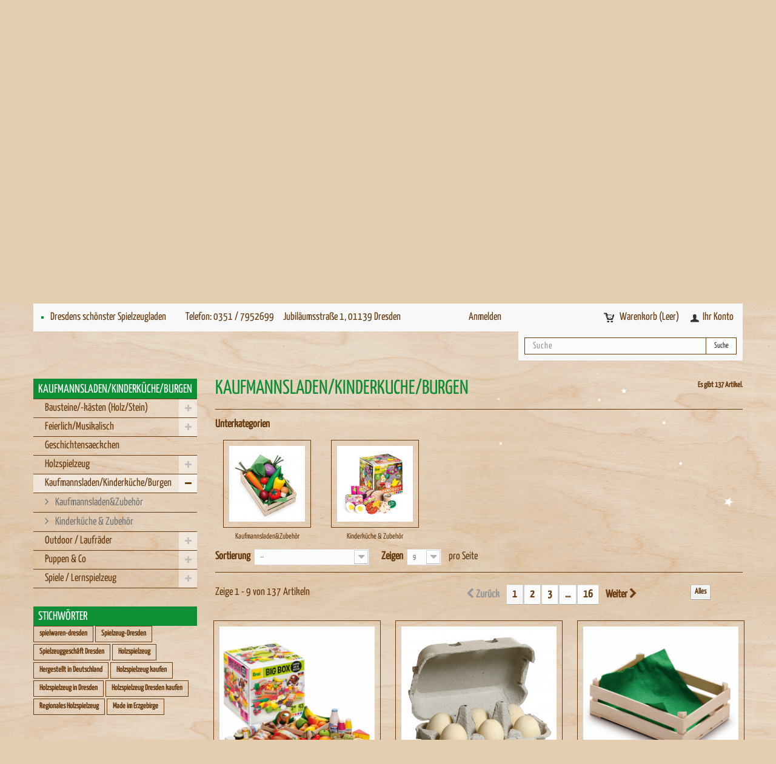

--- FILE ---
content_type: text/html; charset=utf-8
request_url: https://zauberbaum24.de/shop/12-kaufmannsladenkinderkuecheburgen
body_size: 15788
content:
<!DOCTYPE HTML>
<!--[if lt IE 7]> <html class="no-js lt-ie9 lt-ie8 lt-ie7" lang="de-de"><![endif]-->
<!--[if IE 7]><html class="no-js lt-ie9 lt-ie8 ie7" lang="de-de"><![endif]-->
<!--[if IE 8]><html class="no-js lt-ie9 ie8" lang="de-de"><![endif]-->
<!--[if gt IE 8]> <html class="no-js ie9" lang="de-de"><![endif]-->
<html lang="de-de">
	<head>
		<meta charset="utf-8" />
		<title>Kaufmannsladen, Küche - Zauberbaum24.de</title>
							<meta name="keywords" content="Kaufmannsladen,Kaufladen,Kinderküche,Zubehör Kaufladen,Zubehör Kinderküche,Spielzeug,Holzspielzeug,Holzgeschirr,Holzwaage,Erzi,Kinderzimmer,Kinder spielen in der Kinderküche,Schneidobst" />
				<meta name="generator" content="PrestaShop" />
		<meta name="robots" content="index,follow" />
		<meta name="viewport" content="width=device-width, minimum-scale=0.25, maximum-scale=1.6, initial-scale=1.0" />
		<meta name="apple-mobile-web-app-capable" content="yes" />
		<link rel="icon" type="image/vnd.microsoft.icon" href="/shop/img/favicon.ico?1725903498" />
		<link rel="shortcut icon" type="image/x-icon" href="/shop/img/favicon.ico?1725903498" />
														<link rel="stylesheet" href="/shop/themes/default-bootstrap-child/css/global.css" type="text/css" media="all" />
																<link rel="stylesheet" href="/shop/themes/default-bootstrap-child/css/autoload/highdpi.css" type="text/css" media="all" />
																<link rel="stylesheet" href="/shop/themes/default-bootstrap-child/css/autoload/jquery.fancybox.css" type="text/css" media="all" />
																<link rel="stylesheet" href="/shop/themes/default-bootstrap-child/css/autoload/responsive-tables.css" type="text/css" media="all" />
																<link rel="stylesheet" href="/shop/themes/default-bootstrap-child/css/autoload/responsivetopbar.css" type="text/css" media="all" />
																<link rel="stylesheet" href="/shop/themes/default-bootstrap-child/css/autoload/uniform.default.css" type="text/css" media="all" />
																<link rel="stylesheet" href="/shop/themes/default-bootstrap-child/css/product_list.css" type="text/css" media="all" />
																<link rel="stylesheet" href="/shop/themes/default-bootstrap-child/css/category.css" type="text/css" media="all" />
																<link rel="stylesheet" href="/shop/themes/default-bootstrap-child/css/scenes.css" type="text/css" media="all" />
																<link rel="stylesheet" href="/shop/themes/default-bootstrap-child/css/modules/blockbestsellers/blockbestsellers.css" type="text/css" media="all" />
																<link rel="stylesheet" href="/shop/themes/default-bootstrap-child/css/modules/blockcategories/blockcategories.css" type="text/css" media="all" />
																<link rel="stylesheet" href="/shop/themes/default-bootstrap-child/css/modules/blocklanguages/blocklanguages.css" type="text/css" media="all" />
																<link rel="stylesheet" href="/shop/themes/default-bootstrap-child/css/modules/blockcms/blockcms.css" type="text/css" media="all" />
																<link rel="stylesheet" href="/shop/themes/default-bootstrap-child/css/modules/blockmyaccountfooter/blockmyaccount.css" type="text/css" media="all" />
																<link rel="stylesheet" href="/shop/modules/responsivetopbar/responsivetopbar.css" type="text/css" media="all" />
																<link rel="stylesheet" href="/shop/themes/default-bootstrap-child/css/modules/blocknewproducts/blocknewproducts.css" type="text/css" media="all" />
																<link rel="stylesheet" href="/shop/themes/default-bootstrap-child/css/modules/blocknewsletter/blocknewsletter.css" type="text/css" media="all" />
																<link rel="stylesheet" href="/shop/modules/paypal/views/css/paypal.css" type="text/css" media="all" />
																<link rel="stylesheet" href="/shop/themes/default-bootstrap-child/css/modules/blockspecials/blockspecials.css" type="text/css" media="all" />
																<link rel="stylesheet" href="/shop/themes/default-bootstrap-child/css/modules/blocktags/blocktags.css" type="text/css" media="all" />
																<link rel="stylesheet" href="/shop/themes/default-bootstrap-child/css/modules/blockuserinfo/blockuserinfo.css" type="text/css" media="all" />
																<link rel="stylesheet" href="/shop/themes/default-bootstrap-child/css/modules/blockviewed/blockviewed.css" type="text/css" media="all" />
																<link rel="stylesheet" href="/shop/themes/default-bootstrap-child/css/modules/blocksearch/blocksearch.css" type="text/css" media="all" />
																<link rel="stylesheet" href="/shop/js/jquery/plugins/autocomplete/jquery.autocomplete.css" type="text/css" media="all" />
																<link rel="stylesheet" href="/shop/themes/default-bootstrap-child/css/modules/homefeatured/homefeatured.css" type="text/css" media="all" />
																<link rel="stylesheet" href="/shop/modules/themeconfigurator/css/hooks.css" type="text/css" media="all" />
																<link rel="stylesheet" href="/shop/themes/default-bootstrap-child/css/modules/blocktopmenu/css/blocktopmenu.css" type="text/css" media="all" />
																<link rel="stylesheet" href="/shop/themes/default-bootstrap-child/css/modules/blocktopmenu/css/superfish-modified.css" type="text/css" media="all" />
																<link rel="stylesheet" href="/shop/modules/homesliderpro/css/font-awesome.css" type="text/css" media="all" />
																<link rel="stylesheet" href="/shop/themes/default-bootstrap-child/css/modules/homesliderpro/css/styles.css" type="text/css" media="all" />
											<link rel="stylesheet" href="https://zauberbaum24.de/shop/themes/default-bootstrap-child/css/custom.css" type="text/css" media="all" />
		
					<script type="text/javascript">
var FancyboxI18nClose = 'Schlie&szlig;en';
var FancyboxI18nNext = 'Weiter';
var FancyboxI18nPrev = 'Zur&uuml;ck';
var ajaxsearch = true;
var baseDir = 'https://zauberbaum24.de/shop/';
var baseUri = 'https://zauberbaum24.de/shop/';
var blocksearch_type = 'top';
var comparator_max_item = 0;
var comparedProductsIds = [];
var contentOnly = false;
var currency = {"id":1,"name":"Euro","iso_code":"EUR","iso_code_num":"978","sign":"\u20ac","blank":"1","conversion_rate":"1.000000","deleted":"0","format":"2","decimals":"1","active":"1","prefix":"","suffix":" \u20ac","id_shop_list":null,"force_id":false};
var currencyBlank = 1;
var currencyFormat = 2;
var currencyRate = 1;
var currencySign = '€';
var displayList = false;
var highDPI = false;
var id_lang = 1;
var instantsearch = false;
var isGuest = 0;
var isLogged = 0;
var isMobile = false;
var max_item = 'Sie können nicht mehr als 0 Produkt(e) zum Produktvergleich hinzufügen';
var min_item = 'Bitte wählen Sie mindestens ein Produkt.';
var page_name = 'category';
var priceDisplayMethod = 0;
var priceDisplayPrecision = 2;
var quickView = false;
var request = 'https://zauberbaum24.de/shop/12-kaufmannsladenkinderkuecheburgen';
var roundMode = 2;
var search_url = 'https://zauberbaum24.de/shop/suche';
var static_token = 'd9564f9ca8810178e13901f2f2a4b8ab';
var token = 'bd6b9f56adc8ba631769dddb96804738';
var usingSecureMode = true;
</script>

						<script type="text/javascript" src="/shop/js/jquery/jquery-1.11.0.min.js"></script>
						<script type="text/javascript" src="/shop/js/jquery/jquery-migrate-1.2.1.min.js"></script>
						<script type="text/javascript" src="/shop/js/jquery/plugins/jquery.easing.js"></script>
						<script type="text/javascript" src="/shop/js/tools.js"></script>
						<script type="text/javascript" src="/shop/themes/default-bootstrap-child/js/global.js"></script>
						<script type="text/javascript" src="/shop/themes/default-bootstrap-child/js/autoload/10-bootstrap.min.js"></script>
						<script type="text/javascript" src="/shop/themes/default-bootstrap-child/js/autoload/15-jquery.total-storage.min.js"></script>
						<script type="text/javascript" src="/shop/themes/default-bootstrap-child/js/autoload/15-jquery.uniform-modified.js"></script>
						<script type="text/javascript" src="/shop/themes/default-bootstrap-child/js/autoload/18-jquery.fancybox.js"></script>
						<script type="text/javascript" src="/shop/themes/default-bootstrap-child/js/autoload/20-custom.js"></script>
						<script type="text/javascript" src="/shop/themes/default-bootstrap-child/js/category.js"></script>
						<script type="text/javascript" src="/shop/themes/default-bootstrap-child/js/tools/treeManagement.js"></script>
						<script type="text/javascript" src="/shop/modules/responsiveextension/javascripts/jquery.foundation.alerts.js"></script>
						<script type="text/javascript" src="/shop/modules/responsiveextension/javascripts/jquery.foundation.forms.js"></script>
						<script type="text/javascript" src="/shop/modules/responsiveextension/javascripts/jquery.foundation.navigation.js"></script>
						<script type="text/javascript" src="/shop/modules/responsiveextension/javascripts/jquery.foundation.orbit.js"></script>
						<script type="text/javascript" src="/shop/modules/responsiveextension/javascripts/jquery.foundation.reveal.js"></script>
						<script type="text/javascript" src="/shop/modules/responsiveextension/javascripts/jquery.placeholder.js"></script>
						<script type="text/javascript" src="/shop/modules/responsiveextension/javascripts/modernizr.foundation.js"></script>
						<script type="text/javascript" src="/shop/modules/responsiveextension/javascripts/app.js"></script>
						<script type="text/javascript" src="/shop/modules/responsivetopbar/ajax-cart.js"></script>
						<script type="text/javascript" src="/shop/themes/default-bootstrap-child/js/modules/blocknewsletter/blocknewsletter.js"></script>
						<script type="text/javascript" src="/shop/modules/ganalytics/views/js/GoogleAnalyticActionLib.js"></script>
						<script type="text/javascript" src="/shop/js/jquery/plugins/autocomplete/jquery.autocomplete.js"></script>
						<script type="text/javascript" src="/shop/themes/default-bootstrap-child/js/modules/blocksearch/blocksearch.js"></script>
						<script type="text/javascript" src="/shop/themes/default-bootstrap-child/js/modules/blocktopmenu/js/hoverIntent.js"></script>
						<script type="text/javascript" src="/shop/themes/default-bootstrap-child/js/modules/blocktopmenu/js/superfish-modified.js"></script>
						<script type="text/javascript" src="/shop/themes/default-bootstrap-child/js/modules/blocktopmenu/js/blocktopmenu.js"></script>
						<script type="text/javascript" src="/shop/modules/homesliderpro/js/slidereverywhere.js"></script>
						<script type="text/javascript" src="/shop/modules/doofinder/views/js/add-to-cart/doofinder-add_to_cart_ps16.js"></script>
							
                <!--[if lte IE 6]>
                    <script type="text/javascript" src="/shop/modules/responsiveextension/javascripts/ie6/warning.js"></script>
                    <script>window.onload=function(){e("/shop/modules/responsiveextension/javascripts/ie6/")}</script>
                <![endif]-->
            <script defer type="text/javascript">/*
 *
 *  2007-2024 PayPal
 *
 *  NOTICE OF LICENSE
 *
 *  This source file is subject to the Academic Free License (AFL 3.0)
 *  that is bundled with this package in the file LICENSE.txt.
 *  It is also available through the world-wide-web at this URL:
 *  http://opensource.org/licenses/afl-3.0.php
 *  If you did not receive a copy of the license and are unable to
 *  obtain it through the world-wide-web, please send an email
 *  to license@prestashop.com so we can send you a copy immediately.
 *
 *  DISCLAIMER
 *
 *  Do not edit or add to this file if you wish to upgrade PrestaShop to newer
 *  versions in the future. If you wish to customize PrestaShop for your
 *  needs please refer to http://www.prestashop.com for more information.
 *
 *  @author 2007-2024 PayPal
 *  @author 202 ecommerce <tech@202-ecommerce.com>
 *  @copyright PayPal
 *  @license http://opensource.org/licenses/osl-3.0.php Open Software License (OSL 3.0)
 *
 */


    

function updateFormDatas()
{
	var nb = $('#quantity_wanted').val();
	var id = $('#idCombination').val();

	$('.paypal_payment_form input[name=quantity]').val(nb);
	$('.paypal_payment_form input[name=id_p_attr]').val(id);
}
	
$(document).ready( function() {
    
		var baseDirPP = baseDir.replace('http:', 'https:');
		
	if($('#in_context_checkout_enabled').val() != 1)
	{
        $(document).on('click','#payment_paypal_express_checkout', function() {
			$('#paypal_payment_form_cart').submit();
			return false;
		});
	}


	var jquery_version = $.fn.jquery.split('.');
	if(jquery_version[0]>=1 && jquery_version[1] >= 7)
	{
		$('body').on('submit',".paypal_payment_form", function () {
			updateFormDatas();
		});
	}
	else {
		$('.paypal_payment_form').live('submit', function () {
			updateFormDatas();
		});
	}

	function displayExpressCheckoutShortcut() {
		var id_product = $('input[name="id_product"]').val();
		var id_product_attribute = $('input[name="id_product_attribute"]').val();
		$.ajax({
			type: "GET",
			url: baseDirPP+'/modules/paypal/express_checkout/ajax.php',
			data: { get_qty: "1", id_product: id_product, id_product_attribute: id_product_attribute },
			cache: false,
			success: function(result) {
				if (result == '1') {
					$('#container_express_checkout').slideDown();
				} else {
					$('#container_express_checkout').slideUp();
				}
				return true;
			}
		});
	}

	$('select[name^="group_"]').change(function () {
		setTimeout(function(){displayExpressCheckoutShortcut()}, 500);
	});

	$('.color_pick').click(function () {
		setTimeout(function(){displayExpressCheckoutShortcut()}, 500);
	});

    if($('body#product').length > 0) {
        setTimeout(function(){displayExpressCheckoutShortcut()}, 500);
    }
	
	
			

	var modulePath = 'modules/paypal';
	var subFolder = '/integral_evolution';

	var fullPath = baseDirPP + modulePath + subFolder;
	var confirmTimer = false;
		
	if ($('form[target="hss_iframe"]').length == 0) {
		if ($('select[name^="group_"]').length > 0)
			displayExpressCheckoutShortcut();
		return false;
	} else {
		checkOrder();
	}

	function checkOrder() {
		if(confirmTimer == false)
			confirmTimer = setInterval(getOrdersCount, 1000);
	}

	});


</script>
			<script type="text/javascript">
				(window.gaDevIds=window.gaDevIds||[]).push('d6YPbH');
				(function(i,s,o,g,r,a,m){i['GoogleAnalyticsObject']=r;i[r]=i[r]||function(){
				(i[r].q=i[r].q||[]).push(arguments)},i[r].l=1*new Date();a=s.createElement(o),
				m=s.getElementsByTagName(o)[0];a.async=1;a.src=g;m.parentNode.insertBefore(a,m)
				})(window,document,'script','//www.google-analytics.com/analytics.js','ga');
				ga('create', 'UA-38417298-1', 'auto');
				ga('require', 'ec');</script><style type="text/css" class="slidersEverywhereStyle">


	.SEslider.home {
		padding:0px 0px 0px 0px;
		width:100%;
			}

	.SEslider.home .slidetitle {
		background:rgba(0, 0, 0, 0.5);
		color:#fff;
	}

	.SEslider.home .slide_description {
		background:rgba(0, 0, 0, 0.5);
		color:#fff;
	}

	.SEslider.home .se-next, .SEslider.home .se-prev {
		background:rgba(0, 0, 0, 0.5);
		color:#fff;
	}

	.SEslider.home .se-next:hover, .SEslider.home .se-prev:hover {
		text-shadow:#fff;
	}
	
	.SEslider.home .se-pager-item {
		border-color:rgba(0, 0, 0, 0.5);
	}
	
	.SEslider.home .se-pager-item:hover {
		border-color:transparent;
		box-shadow:0 0 3px #fff;
	}
	
	.SEslider.home .se-pager a {
		background-color:#0090f0;
	}
	
	.SEslider.home .se-pager a.se-pager-link.active {
		background-color:#ffa500;
	}
	
	/** media queries **/

						 
			@media all and (max-width: 1199px) {
				.SEslider.home {
					padding:0px 0px 0px 0px;
					width:100%;
									}
			}
					 
			@media all and (max-width: 989px) {
				.SEslider.home {
					padding:0px 0px 0px 0px;
					width:100%;
									}
			}
			


/** rtl **/


</style><!-- START OF DOOFINDER SCRIPT -->
  <script>
    const dfLayerOptions = {
      installationId: "79a696a6-596a-459f-ad6a-8e8886e64852",
      zone: "eu1",
      language: "de-de",
      currency: "EUR"
    };
    (function (l, a, y, e, r, s) {
      r = l.createElement(a); r.onload = e; r.async = 1; r.src = y;
      s = l.getElementsByTagName(a)[0]; s.parentNode.insertBefore(r, s);
    })(document, 'script', 'https://cdn.doofinder.com/livelayer/1/js/loader.min.js', function () {
      doofinderLoader.load(dfLayerOptions);
    });

    document.addEventListener('doofinder.cart.add', function(event) {

      const checkIfCartItemHasVariation = (cartObject) => {
        return (cartObject.item_id === cartObject.grouping_id) ? false : true;
      }

      /**
      * Returns only ID from string
      */
      const sanitizeVariationID = (variationID) => {
        return variationID.replace(/\D/g, "")
      }

      doofinderManageCart({
        cartURL          : "",  //required for prestashop 1.7, in previous versions it will be empty.
        cartToken        : "d9564f9ca8810178e13901f2f2a4b8ab",
        productID        : checkIfCartItemHasVariation(event.detail) ? event.detail.grouping_id : event.detail.item_id,
        customizationID  : checkIfCartItemHasVariation(event.detail) ? sanitizeVariationID(event.detail.item_id) : 0,   // If there are no combinations, the value will be 0
        cuantity         : event.detail.amount,
      });
    });
  </script>
<!-- END OF DOOFINDER SCRIPT -->

		<!--<link rel="stylesheet" href="https://zauberbaum24.de/shop/themes/default-bootstrap-child/fonts/google-fonts/fonts.css" type="text/css" media="all" />-->
		<!--[if IE 8]>
		<script src="https://oss.maxcdn.com/libs/html5shiv/3.7.0/html5shiv.js"></script>
		<script src="https://oss.maxcdn.com/libs/respond.js/1.3.0/respond.min.js"></script>
		<![endif]-->
	</head>
	<body id="category" class="category category-12 category-kaufmannsladenkinderkuecheburgen show-left-column hide-right-column lang_de">
					<div id="page">
			<div class="header-container">
				<header id="header">
																									<div>
						<div class="container">
							<div class="row">
								<div id="header_logo" class="col-sm-4">
									<a href="/" title="Zauberbaum24.de">
										<img class="logo img-responsive" src="https://zauberbaum24.de/shop/img/zauberbaum24de-logo-1479216239.jpg" alt="Zauberbaum24.de" width="305" height="109"/>
									</a>
								</div>
									<!-- Menu -->
	<div id="block_top_menu" class="sf-contener clearfix col-lg-8">
		<div class="cat-title">Menü</div>
		<ul class="sf-menu clearfix menu-content">
			<li><a href="/shop/" title="Bestellen im
Online-Shop">Bestellen im
Online-Shop</a></li>

						<li id="eule">
				<div id="auge-klein-1"><span></span></div>
				<div id="auge-klein-2"><span></span></div>
				<div id="auge-gross-1"><span></span></div>
				<div id="auge-gross-2"><span></span></div>
			</li>
		</ul>
	</div>
	<!--/ Menu -->
<!-- Module SlidersEverywhere -->
	<div class="col-sm-12 SEslider-wrapper">
		<div data-name="home1" class="SEslider notLoaded seslider_home1 home mode_fade  sliderFigo"
							style="max-width:1280px;"
			>
			<ul id="SEslider_home1" style="margin:0;">
			 
																<li class="primo active" style="padding:0;" data-slide-index="1">
													<img class="SEimage" src="https://zauberbaum24.de/shop/modules/homesliderpro/images/resize_resizespielwaren-holzspielzeug-dresden.jpg" alt="Spielwaren und Holzspielzeug in Dresden kaufen" height="396" width="1280" />
																									<div class="slidetitle right">
								<h2 class="slidetitle-inner">Nat&uuml;rlich spielen</h2>
							</div>
																	</li>
																				<li  style="padding:0;" data-slide-index="2">
													<img class="SEimage" src="https://zauberbaum24.de/shop/modules/homesliderpro/images/resize_resizespielzeug-lernspiele-dresden.jpg" alt="Spielzeug und Lernspiele kaufen in Dresden" height="396" width="1280" />
																									<div class="slidetitle right">
								<h2 class="slidetitle-inner">Nat&uuml;rlich spielen</h2>
							</div>
																	</li>
										</ul>
		</div>
	</div>

	<script type="text/javascript">
	
	function initSlide_home1() {
					var auto = 1,
				controls = 0,
				pager = 0;
							var autoControls = false,
					autoControlsCombine = false;
							
		var confWidth = 1280;
		var confHeight = 396;
		var imgnum = 2;
	
	
		var $slider = $('#SEslider_home1'); //cache for performance
		$slider.seSlider({
			arrowClass: 'myarrow',
			nextClass: 'mynext',
			prevClass: 'myprev',
			playClass: 'fa fa-play',
			stopClass: 'fa fa-pause',
			pagerClass: 'mypager',
			infiniteLoop: 1,
			hideControlOnEnd: true,
			controls: controls,
			pager: pager,
			autoHover: true,
			preloadImages: 'visible',
			auto: auto,
			speed: 500,
			pause: 6000,
			autoControls: autoControls,
			autoControlsCombine : autoControlsCombine,
			slideMargin: 0,
			mode: 'fade',
			autoDirection: 'next',
			onSlideBefore: function($slideElement, oldIndex, newIndex){
				$slider.find('li').removeClass('old active-slide next prev');
				if (oldIndex < newIndex || (oldIndex == $slider.find('li').length-1 && newIndex == 0) ) {
					$slider.find('li').removeClass('left');
					$slider.find('li').eq(oldIndex).addClass('old next');	
					$slideElement.addClass('active-slide next');
				} else {
					$slider.find('li').addClass('left');
					$slider.find('li').eq(oldIndex).addClass('old prev');		
					$slideElement.addClass('active-slide prev');
				}
			},
			onSlideNext: function($slideElement, oldIndex, newIndex){
			},
			onSlidePrev: function($slideElement, oldIndex, newIndex){		
			},
			onSlideAfter: function($slideElement, oldIndex, newIndex){
			},
			onSliderLoad: function (currentIndex) {
				$('.seslider_home1').removeClass('notLoaded');
				$slider.find('li').eq(currentIndex).addClass('active-slide');
				if ('next' != 'next')
					$slider.find('li').addClass('left');
				var perspective = $slider.width()*3+'px';
				$slider.css({
					'perspective':perspective ,
					'-webkit-perspective':perspective 
				})
			}
					});
		
		if (0){
			$slider.mouseleave(function(){
				$slider.startAuto();
			})
		}
		
		
	}
	
	initSlide_home1();
	</script>
<!-- /Module SlidersEverywhere -->
<!-- Block user information module HEADER -->
<div id="header_user" class="col-sm-12 ">
	<div class="clearfix">
	
		<div id="header_user_info" class="col-sm-7">
			<ul class="pull-left">
				<li><a href="https://zauberbaum24.de/shop/inhalt/8-dresdens-schoenster-spielzeugladen">Dresdens schönster Spielzeugladen</a></li>
			</ul>
			&nbsp;&nbsp;&nbsp;
			Telefon: 0351 / 7952699
			&nbsp;&nbsp;&nbsp;
			Jubiläumsstraße 1,
			01139 Dresden
		</div>
		
		<div id="header_user_info" class="col-sm-1 text-right">
			<!-- Willkommen, -->
							<a href="https://zauberbaum24.de/shop/mein-Konto" title="Anmelden zu Ihrem Kundenbereich" class="login" rel="nofollow">Anmelden</a>
					</div>
		
		<ul id="header_nav" class="col-sm-4 text-right">
						<li id="shopping_cart">
				<a href="https://zauberbaum24.de/shop/bestellung" title="Zum Warenkorb" rel="nofollow">Warenkorb
				<span class="ajax_cart_quantity hidden">0</span>
				<span class="ajax_cart_product_txt hidden">Artikel</span>
				<span class="ajax_cart_product_txt_s hidden">Artikel</span>
				<span class="ajax_cart_total hidden">
									</span>
				<span class="ajax_cart_no_product">(Leer)</span>
				</a>
			</li>
						<li id="your_account"><a href="https://zauberbaum24.de/shop/mein-Konto" title="Ihren Kundenbereich anzeigen" rel="nofollow">Ihr Konto</a></li>
		</ul>
		
	</div>
</div>
<!-- /Block user information module HEADER -->
<!-- Block search module TOP -->
<div class="col-sm-4 search_block_top">
	<div id="search_block_top" class="clearfix">
		<form id="searchbox" method="get" action="//zauberbaum24.de/shop/suche" >
			<input type="hidden" name="controller" value="search" />
			<input type="hidden" name="orderby" value="position" />
			<input type="hidden" name="orderway" value="desc" />
			<input class="search_query form-control" type="text" id="search_query_top" name="search_query" placeholder="Suche" value="" />
			<button type="submit" name="submit_search" class="btn btn-default button-search">
				<span>Suche</span>
			</button>
		</form>
	</div>
</div>
<!-- /Block search module TOP -->							</div>
						</div>
					</div>
				</header>
			</div>
			<div class="columns-container">
				<div id="columns" class="container">
											
<!-- Breadcrumb -->
<div class="breadcrumb clearfix">
	<a class="home" href="https://zauberbaum24.de/shop/" title="zur&uuml;ck zu Startseite"><i class="icon-home"></i></a>
			<span class="navigation-pipe">&gt;</span>
					Kaufmannsladen/Kinderk&uuml;che/Burgen
			</div>
<!-- /Breadcrumb -->

					
															<div class="row">
                        <span id="sterne_rechts"></span>
												<div id="left_column" class="column col-xs-12 col-sm-3"><!-- Block categories module -->
<div id="categories_block_left" class="block">
	<h2 class="title_block">
					Kaufmannsladen/Kinderküche/Burgen
			</h2>
	<div class="block_content">
		<ul class="tree dhtml">
												
<li >
	<a 
	href="https://zauberbaum24.de/shop/37-bausteine-kaesten-holzstein" title="">
		Bausteine/-kästen (Holz/Stein)
	</a>
			<ul>
												
<li >
	<a 
	href="https://zauberbaum24.de/shop/61-holzbausteine" title="Holzbausteine sind ein pädagogisch wertvolles und nachhaltiges Spielzeug. Das Spielen mit Holzbausteinen fördert die Kreativität und die Ausdauer der Kinder.">
		HOLZBAUSTEINE
	</a>
	</li>

																
<li class="last">
	<a 
	href="https://zauberbaum24.de/shop/62-steinbaukaesten" title="">
		STEINBAUKÄSTEN
	</a>
	</li>

									</ul>
	</li>

																
<li >
	<a 
	href="https://zauberbaum24.de/shop/36-feierlichmusikalisch" title="">
		Feierlich/Musikalisch
	</a>
			<ul>
												
<li >
	<a 
	href="https://zauberbaum24.de/shop/94-geburtstag" title="Ein Kindergeburtstag ist ein einzigartiges Fest für jedes Kind. Zu der Feier gehört eine besondere Tischdekoration, z. Bsp. ein Geburtstagskranz mit Kerzen.">
		Geburtstag
	</a>
	</li>

																
<li >
	<a 
	href="https://zauberbaum24.de/shop/117-geschenke" title="Mit einem sinnvollen Geschenk oder Mitbringsel kann man einem Kind immer eine Freude bereiten.">
		Geschenke
	</a>
	</li>

																
<li >
	<a 
	href="https://zauberbaum24.de/shop/155-grimm-s-geburtstagsring-zubehoer" title="">
		Grimm&#039;s Geburtstagsring &amp; Zubehör
	</a>
	</li>

																
<li >
	<a 
	href="https://zauberbaum24.de/shop/154-mitgebsel-kindergeburtstag" title="">
		Mitgebsel Kindergeburtstag
	</a>
	</li>

																
<li class="last">
	<a 
	href="https://zauberbaum24.de/shop/95-musik" title="Klanghölzer, Triangel, Trommel usw. sind Musikinstrumente, die schon für Kleinkinder gut geeignet sind. Die Kinder werden animiert sich zum Rhythmus zu bewegen.">
		Musik
	</a>
	</li>

									</ul>
	</li>

																
<li >
	<a 
	href="https://zauberbaum24.de/shop/167-geschichtensaeckchen" title="">
		Geschichtensaeckchen
	</a>
	</li>

																
<li >
	<a 
	href="https://zauberbaum24.de/shop/10-holzspielzeug" title="">
		Holzspielzeug
	</a>
			<ul>
												
<li >
	<a 
	href="https://zauberbaum24.de/shop/97-dekoration-kinderzimmer" title="">
		DEKORATION KINDERZIMMER
	</a>
	</li>

																
<li >
	<a 
	href="https://zauberbaum24.de/shop/122-garage" title="">
		GARAGE
	</a>
	</li>

																
<li >
	<a 
	href="https://zauberbaum24.de/shop/153-grimm-s-holzspielzeug" title="Grimm&#039;s Spiel- und Holzdesign ist eine nachhaltig wirtschaftende Holzmanufaktur in Hochdorf am Fuße der Schwäbischen Alb. Die Manufaktur wurde 1978 gegründet und stellt qualitativ hochwertiges und pädagogisch wertvolles Spielzeug her. Bei der Entwicklung des Spielzeuges lässt sich die Manufaktur von der Waldorfpädagogik leiten.">
		GRIMM&#039;S HOLZSPIELZEUG
	</a>
	</li>

																
<li >
	<a 
	href="https://zauberbaum24.de/shop/84-hampelmann" title="Der Hampelmann ist ein klassisches Kinderspielzeug. Ziehen die Kinder am Faden, bewegt der Hampelmann seine Arme und Beine.">
		HAMPELMANN
	</a>
	</li>

																
<li >
	<a 
	href="https://zauberbaum24.de/shop/130-holzbausaetze" title="">
		HOLZBAUSÄTZE
	</a>
	</li>

																
<li >
	<a 
	href="https://zauberbaum24.de/shop/69-holzeisenbahn" title="Holzeisenbahnen bzw. Holzzüge sind ein pädagogisch wertvolles Spielzeug. Die Kinder können den Zug ziehen oder schieben und die Bauelemente stapeln und stecken.">
		HOLZEISENBAHN
	</a>
	</li>

																
<li >
	<a 
	href="https://zauberbaum24.de/shop/60-holzfahrzeuge" title="Holzfahrzeuge sind ein robustes, zeitloses und langlebiges Kinderspielzeug. Das Holzspielzeug kann repariert werden. Das hat den Vorteil, dass die Kinder lange damit spielen können.">
		HOLZFAHRZEUGE
	</a>
	</li>

																
<li >
	<a 
	href="https://zauberbaum24.de/shop/168-Holzperlen" title="">
		HOLZPERLEN
	</a>
	</li>

																
<li >
	<a 
	href="https://zauberbaum24.de/shop/164-holzspielzeug-1-jahr" title="">
		HOLZSPIELZEUG 1 JAHR
	</a>
	</li>

																
<li >
	<a 
	href="https://zauberbaum24.de/shop/165-holzspielzeug-18-monate" title="">
		HOLZSPIELZEUG 18 MONATE
	</a>
	</li>

																
<li >
	<a 
	href="https://zauberbaum24.de/shop/166-holzspielzeug-2-jahre" title="">
		HOLZSPIELZEUG 2 JAHRE
	</a>
	</li>

																
<li >
	<a 
	href="https://zauberbaum24.de/shop/162-holzspielzeug-baby" title="Entdecken Sie sinnvolles und hochwertiges Holzspielzeug für Babys. Greiflinge und Rasseln sind das erste Spielzeug für Babys. Durch das Rasseln und Klappern des Babyspielzeuges werden die Sinne und die Feinmotorik gefördert.">
		HOLZSPIELZEUG BABY
	</a>
	</li>

																
<li >
	<a 
	href="https://zauberbaum24.de/shop/91-holztiereholzfiguren" title="">
		HOLZTIERE/HOLZFIGUREN
	</a>
	</li>

																
<li >
	<a 
	href="https://zauberbaum24.de/shop/93-murmelbahn" title="Eine Murmelbahn oder Kugelbahn ist eine Konstruktion aus Holz. Mit staunenden Augen und voller Freude beobachten die Kinder das Rollen der Kugel auf der Bahn.">
		MURMELBAHN
	</a>
	</li>

																
<li class="last">
	<a 
	href="https://zauberbaum24.de/shop/158-regionales-holzspielzeug" title="">
		REGIONALES HOLZSPIELZEUG
	</a>
	</li>

									</ul>
	</li>

																
<li >
	<a 
	href="https://zauberbaum24.de/shop/12-kaufmannsladenkinderkuecheburgen" class="selected" title="">
		Kaufmannsladen/Kinderküche/Burgen
	</a>
			<ul>
												
<li >
	<a 
	href="https://zauberbaum24.de/shop/133-kaufmannsladenzubehoer" title="Im Kaufladen oder Kaufmannsladen verkaufen die Kinder Lebensmittel bzw. Spielzeug. Das Einkaufen und Verkaufen gehört zu den beliebtesten Rollenspielen.">
		Kaufmannsladen&amp;Zubehör
	</a>
	</li>

																
<li class="last">
	<a 
	href="https://zauberbaum24.de/shop/148-kinderkueche-zubehoer" title="">
		Kinderküche &amp; Zubehör
	</a>
	</li>

									</ul>
	</li>

																
<li >
	<a 
	href="https://zauberbaum24.de/shop/33-outdoor-laufraeder" title="">
		Outdoor / Laufräder
	</a>
			<ul>
												
<li >
	<a 
	href="https://zauberbaum24.de/shop/147-badminton" title="">
		Badminton
	</a>
	</li>

																
<li >
	<a 
	href="https://zauberbaum24.de/shop/83-ball" title="Der Ball bietet den Kindern verschiedene Spielmöglichkeiten. Sie werfen, fangen und bewegen sich. Ballspiele fördern die Konzentration, die Ausdauer u.v.m.">
		Ball
	</a>
	</li>

																
<li >
	<a 
	href="https://zauberbaum24.de/shop/106-blumen-und-blaetterpresse" title="Die Blätter- und Blumenpresse eignet sich zum Haltbarmachen von gesammelten Blättern, Blüten und Heilkräutern. ">
		Blumen- und Blätterpresse
	</a>
	</li>

																
<li >
	<a 
	href="https://zauberbaum24.de/shop/128-diabolo" title="Das Diabolo ist ein Jonglierspiel. Der Kegel wird in Bewegung gesetzt, hochgeworfen und gefangen. Das Spiel fördert die Geschicklichkeit und Konzentration.">
		Diabolo
	</a>
	</li>

																
<li >
	<a 
	href="https://zauberbaum24.de/shop/150-drachen" title="">
		Drachen
	</a>
	</li>

																
<li >
	<a 
	href="https://zauberbaum24.de/shop/15-fahrraederzubehoer" title="">
		Fahrräder/Zubehör
	</a>
	</li>

																
<li >
	<a 
	href="https://zauberbaum24.de/shop/107-flieger" title="Die Kinder werfen den Flieger in die Höhe und staunen, wie das Flugzeug gleitet. Das Spielen mit einem Flieger ist eine bewegungsreiche Kinderbeschäftigung.">
		Flieger
	</a>
	</li>

																
<li >
	<a 
	href="https://zauberbaum24.de/shop/92-kinderarmbrustkinderbogen" title="">
		Kinderarmbrust/Kinderbogen
	</a>
	</li>

																
<li >
	<a 
	href="https://zauberbaum24.de/shop/102-kubbwikingerspiel" title="Das Holzwurfspiel Kubb wird auch Wikingerschach genannt. Ziel des Spieles ist es, mit den Holzstöcken alle Kubbs des Gegners umzuwerfen. ">
		Kubb/Wikingerspiel
	</a>
	</li>

																
<li >
	<a 
	href="https://zauberbaum24.de/shop/127-lauflernwagen" title="">
		Lauflernwagen
	</a>
	</li>

																
<li >
	<a 
	href="https://zauberbaum24.de/shop/105-murmeln" title="Murmeln eignen sich zum Spielen auf der Kugelbahn oder für das klassische Kinderspiel. Murmeln ist unkompliziert und kann auch allein gespielt werden.">
		Murmeln
	</a>
	</li>

																
<li >
	<a 
	href="https://zauberbaum24.de/shop/77-rutscher" title="Der Rutscher ist ein klassisches Einsteigerfahrzeug für Kinder im Lauflernalter. Das Holzfahrzeug mit vier Rädern wird von den Kindern ab 1 Jahr laufend bewegt.">
		Rutscher
	</a>
	</li>

																
<li >
	<a 
	href="https://zauberbaum24.de/shop/73-sandspielzeug" title="Kinder lieben es im Sandkasten zu spielen. Sie buddeln, füllen Sandformen, bauen Burgen, lassen Wasser rieseln und genießen beim Spielen die frische Luft.">
		Sandspielzeug
	</a>
	</li>

																
<li >
	<a 
	href="https://zauberbaum24.de/shop/82-schaukel-strickleiter" title="Eine Schaukel und eine Strickleiter sind die perfekte Ergänzung für einen Spielturm. Die Kinder bewegen sich und haben großen Spaß beim Schaukeln und Klettern.">
		Schaukel &amp; Strickleiter
	</a>
	</li>

																
<li >
	<a 
	href="https://zauberbaum24.de/shop/108-schiffe" title="Badespielzeug bereitet den Kindern großen Spaß. Sie können die Boote oder Schiffe in der Badewanne, im Waschbecken oder in der Schüssel schwimmen lassen.">
		Schiffe
	</a>
	</li>

																
<li >
	<a 
	href="https://zauberbaum24.de/shop/88-schwerterschilder" title="">
		Schwerter/Schilder
	</a>
	</li>

																
<li >
	<a 
	href="https://zauberbaum24.de/shop/134-seilbahn" title="">
		Seilbahn
	</a>
	</li>

																
<li >
	<a 
	href="https://zauberbaum24.de/shop/100-springseil" title="Ein Springseil ist eine Schnur mit oder ohne Holzgriff. Mit dem Springseil können die Kinder hüpfen, springen, balancieren, Pferchen spielen und Spaß haben.">
		Springseil
	</a>
	</li>

																
<li >
	<a 
	href="https://zauberbaum24.de/shop/81-wasserspiele" title="">
		Wasserspiele
	</a>
	</li>

																
<li >
	<a 
	href="https://zauberbaum24.de/shop/104-windraeder" title="Windräder drehen sich geschwind im Wind. Die Windmühlen sind ein dekorativer Schmuck für den Garten und den Balkon. Ein Mitbringsel, über das sich jeder freut.">
		Windräder
	</a>
	</li>

																
<li >
	<a 
	href="https://zauberbaum24.de/shop/129-wurfspiel" title="">
		Wurfspiel
	</a>
	</li>

																
<li >
	<a 
	href="https://zauberbaum24.de/shop/120-zielscheibe" title="">
		Zielscheibe
	</a>
	</li>

																
<li class="last">
	<a 
	href="https://zauberbaum24.de/shop/111-zubehoer-kinderwagen" title="">
		Zubehör Kinderwagen
	</a>
	</li>

									</ul>
	</li>

																
<li >
	<a 
	href="https://zauberbaum24.de/shop/20-puppen-co" title="">
		Puppen &amp; Co
	</a>
			<ul>
												
<li >
	<a 
	href="https://zauberbaum24.de/shop/152-biegepuppen" title="">
		Biegepuppen
	</a>
	</li>

																
<li >
	<a 
	href="https://zauberbaum24.de/shop/101-fingerpuppen" title="Über Fingerspiele freuen sich bereits Kleinkinder. Die Fingerpuppen erzählen Reime oder Geschichten. Sie eignen sich perfekt zur Ablenkung bei längeren Reisen.">
		Fingerpuppen
	</a>
	</li>

																
<li >
	<a 
	href="https://zauberbaum24.de/shop/96-handpuppen-zubehoer" title="Seit vielen Jahren sind die Handpuppen ein beliebtes Spielzeug. Sie werden für die Vorstellung im Kaspertheater eingesetzt, aber auch für das Nachspielen von Alltagssituationen. Das Spiel mit Handpuppen fördert die Entwicklung der Kinder.">
		Handpuppen &amp; Zubehör
	</a>
	</li>

																
<li >
	<a 
	href="https://zauberbaum24.de/shop/121-plueschtiere" title="">
		Plüschtiere
	</a>
	</li>

																
<li >
	<a 
	href="https://zauberbaum24.de/shop/64-puppen" title="">
		Puppen
	</a>
			<ul>
												
<li class="last">
	<a 
	href="https://zauberbaum24.de/shop/67-puppen" title="Die Puppe ist heute noch ein wichtiges Spielzeug für Kinder. Die Kinder ahmen im Spiel mit den Puppen die Welt der Erwachsenen nach und verarbeiten Erlebnisse. ">
		Puppen
	</a>
	</li>

									</ul>
	</li>

																
<li >
	<a 
	href="https://zauberbaum24.de/shop/75-puppenhaus-zubehoer" title="">
		Puppenhaus &amp; Zubehör
	</a>
	</li>

																
<li >
	<a 
	href="https://zauberbaum24.de/shop/113-puppenkleidung" title="Ob Puppe oder Plüschtier, Kinder möchten, das beide hübsch bekleidet sind. Liebevoll ziehen sie die Puppenkleidung an, um oder aus. Beim Spiel wird die feinmotorische Entwicklung gefördert.">
		Puppenkleidung
	</a>
	</li>

																
<li >
	<a 
	href="https://zauberbaum24.de/shop/66-puppenmobel" title="">
		Puppenmöbel
	</a>
	</li>

																
<li >
	<a 
	href="https://zauberbaum24.de/shop/65-puppenwagen" title="Im Puppenwagen transportieren die Kinder Puppen und Plüschtiere. Mädchen und Jungen schlüpfen in die Rolle der Puppenmama oder des Puppenpapas.">
		Puppenwagen
	</a>
	</li>

																
<li class="last">
	<a 
	href="https://zauberbaum24.de/shop/123-puppenzubehoer" title="">
		Puppenzubehör
	</a>
	</li>

									</ul>
	</li>

																
<li class="last">
	<a 
	href="https://zauberbaum24.de/shop/53-spiele-lernspielzeug" title="">
		Spiele / Lernspielzeug
	</a>
			<ul>
												
<li >
	<a 
	href="https://zauberbaum24.de/shop/5-basteln-experimentieren" title="Kinder haben Freude am Experimentieren und Basteln. Sie probieren, testen, versuchen und sind kreativ. Spielerisch erweitern Sie ihr Wissen und ihr Können.">
		Basteln &amp; Experimentieren
	</a>
	</li>

																
<li >
	<a 
	href="https://zauberbaum24.de/shop/112-blumen-und-blaetterpresse" title="Die Blätter- und Blumenpresse eignet sich zum Haltbarmachen von gesammelten Blättern, Blüten und Heilkräutern. ">
		Blumen- und Blätterpresse
	</a>
	</li>

																
<li >
	<a 
	href="https://zauberbaum24.de/shop/86-brettspielegesellschaftsspiele" title="Gemeinsame Zeit! Brettspiele können von Kindern sowie Erwachsenen gespielt werden. Die Kinder haben nicht nur großen Spaß am Spielen, sie lernen das Befolgen von Regeln und das Prinzip von Gewinnen und Verlieren. Außerdem wird die Konzentration und Ausdauer gefördert.">
		Brettspiele/Gesellschaftsspiele
	</a>
	</li>

																
<li >
	<a 
	href="https://zauberbaum24.de/shop/7-faedelperlenzubehoer" title="Fädelspielzeug ist bei den Kindern nach wie vor beliebt. Bereits Kinder ab 2 Jahren können große Holzperlen auffädeln. Fädelspiele fördern die Feinmotorik, die Geschicklichkeit, Konzentration und Ausdauer der Kinder.">
		Fädelperlen&amp;Zubehör
	</a>
	</li>

																
<li >
	<a 
	href="https://zauberbaum24.de/shop/98-handarbeit" title="Auch Kinder möchten gern stricken, weben oder einfach nur mit Wollfäden basteln. Die Handarbeiten fördern die Kreativität und die Hand-Auge Koordination.">
		Handarbeit
	</a>
	</li>

																
<li >
	<a 
	href="https://zauberbaum24.de/shop/89-kartenspiele" title="">
		Kartenspiele
	</a>
	</li>

																
<li >
	<a 
	href="https://zauberbaum24.de/shop/103-knetemodelliermasse" title="Knete und Modelliermasse ist eine weiche und formbare Masse. Aus der Bastelmasse kneten und modellieren die Kinder Figuren und vieles mehr.">
		Knete/Modelliermasse
	</a>
	</li>

																
<li >
	<a 
	href="https://zauberbaum24.de/shop/114-konstruktionsspiele" title="Konstruktionsspiele bieten den Kindern unendliche Möglichkeiten zum Bauen. Sie setzen verschiedene Teile zusammen. Beim Spielen wird die Kreativität gefördert.">
		Konstruktionsspiele
	</a>
	</li>

																
<li >
	<a 
	href="https://zauberbaum24.de/shop/124-legespiele" title="Ein Legespiel besteht aus verschiedenen Teilen. Die Teile oder Formen werden zu einem Bild zusammengelegt. Spielerisch wird die Konzentration gefördert.">
		Legespiele
	</a>
	</li>

																
<li >
	<a 
	href="https://zauberbaum24.de/shop/38-lernspiele" title="Spielerisch lernen: Lernspiele wecken die Neugier der Kinder und vermitteln ihnen gleichzeitig, dass Lernen Freude macht. Beim Spielen erweitern sie ihr Wissen.">
		Lernspiele
	</a>
	</li>

																
<li >
	<a 
	href="https://zauberbaum24.de/shop/110-magnetspiele" title="Ein Magnetspiel ist ein Legespiel mit magnetischen Formen. Die Kinder fügen die Formen zu einem Bild zusammen. Das Magnetspiel ist ein perfektes Reisespiel.">
		Magnetspiele
	</a>
	</li>

																
<li >
	<a 
	href="https://zauberbaum24.de/shop/90-malen-schreiben" title="Malen macht Spaß! Bereits im Alter von zwei Jahren fangen Kinder an zu malen. Die Kinder krakeln, klecksen, malen und zeichnen. Es entstehen kleine Kunstwerke.">
		Malen &amp; Schreiben
	</a>
	</li>

																
<li >
	<a 
	href="https://zauberbaum24.de/shop/78-puzzle" title="Ein Puzzle besteht aus vielen einzelnen Teilen. Die Kinder setzen die Puzzleteile zu einem Bild zusammen. Beim Puzzeln wird die Fantasie der Kinder angeregt.">
		Puzzle
	</a>
	</li>

																
<li >
	<a 
	href="https://zauberbaum24.de/shop/160-reisespiele" title="Entdecken Sie Reisespiele, wie Magnet-, Brett-, Würfel- und Kartenspiele. Sie sind ideale Beschäftigung für Autofahrten, Reisen mit der Bahn oder dem Flugzeug.">
		Reisespiele
	</a>
	</li>

																
<li class="last">
	<a 
	href="https://zauberbaum24.de/shop/115-spielesammlung" title="">
		Spielesammlung
	</a>
	</li>

									</ul>
	</li>

									</ul>
	</div>
</div>
<!-- /Block categories module -->
	<!-- Block CMS module -->
		<!-- /Block CMS module -->
<!-- Block tags module -->
<div id="tags_block_left" class="block tags_block">
	<p class="title_block">
		Stichwörter
	</p>
	<div class="block_content">
									<a 
				class="tag_level3 first_item"
				href="https://zauberbaum24.de/shop/suche?tag=spielwaren-dresden" 
				title="Mehr darüber spielwaren-dresden" 
				>
					spielwaren-dresden
				</a>
							<a 
				class="tag_level2 item"
				href="https://zauberbaum24.de/shop/suche?tag=Spielzeug-Dresden" 
				title="Mehr darüber Spielzeug-Dresden" 
				>
					Spielzeug-Dresden
				</a>
							<a 
				class="tag_level2 item"
				href="https://zauberbaum24.de/shop/suche?tag=Spielzeuggesch%C3%A4ft+Dresden" 
				title="Mehr darüber Spielzeuggeschäft Dresden" 
				>
					Spielzeuggeschäft Dresden
				</a>
							<a 
				class="tag_level2 item"
				href="https://zauberbaum24.de/shop/suche?tag=Holzspielzeug" 
				title="Mehr darüber Holzspielzeug" 
				>
					Holzspielzeug
				</a>
							<a 
				class="tag_level1 item"
				href="https://zauberbaum24.de/shop/suche?tag=Hergestellt+in+Deutschland" 
				title="Mehr darüber Hergestellt in Deutschland" 
				>
					Hergestellt in Deutschland
				</a>
							<a 
				class="tag_level1 item"
				href="https://zauberbaum24.de/shop/suche?tag=Holzspielzeug+kaufen" 
				title="Mehr darüber Holzspielzeug kaufen" 
				>
					Holzspielzeug kaufen
				</a>
							<a 
				class="tag_level1 item"
				href="https://zauberbaum24.de/shop/suche?tag=Holzspielzeug+in+Dresden" 
				title="Mehr darüber Holzspielzeug in Dresden" 
				>
					Holzspielzeug in Dresden
				</a>
							<a 
				class="tag_level1 item"
				href="https://zauberbaum24.de/shop/suche?tag=Holzspielzeug+Dresden+kaufen" 
				title="Mehr darüber Holzspielzeug Dresden kaufen" 
				>
					Holzspielzeug Dresden kaufen
				</a>
							<a 
				class="tag_level1 item"
				href="https://zauberbaum24.de/shop/suche?tag=Regionales+Holzspielzeug" 
				title="Mehr darüber Regionales Holzspielzeug" 
				>
					Regionales Holzspielzeug
				</a>
							<a 
				class="tag_level1 last_item"
				href="https://zauberbaum24.de/shop/suche?tag=Made+im+Erzgebirge" 
				title="Mehr darüber Made im Erzgebirge" 
				>
					Made im Erzgebirge
				</a>
						</div>
</div>
<!-- /Block tags module -->
</div>
																		<div id="center_column" class="center_column col-xs-12 col-sm-9">
							<span id="ast">
								<span>
									<a href="/shop/index.php?controller=contact-form">Kontakt</a>
								</span>
							</span>
                            
	

	    	
		<h1 class="page-heading product-listing"><span class="cat-name">Kaufmannsladen/Kinderküche/Burgen&nbsp;</span><span class="heading-counter">Es gibt 137 Artikel.</span>
</h1>
        		        		<!-- Subcategories -->
		<div id="subcategories">
			<p class="subcategory-heading">Unterkategorien</p>
			<ul class="clearfix">
							<li>
                	<div class="subcategory-image">
						<a href="https://zauberbaum24.de/shop/133-kaufmannsladenzubehoer" title="Kaufmannsladen&amp;Zubehör" class="img">
													<img class="replace-2x" src="https://zauberbaum24.de/shop/c/133-medium_default/kaufmannsladenzubehoer.jpg" alt="Kaufmannsladen&amp;Zubehör" width="125" height="125" />
											</a>
                   	</div>
					<h5><a class="subcategory-name" href="https://zauberbaum24.de/shop/133-kaufmannsladenzubehoer">Kaufmannsladen&amp;Zubehör</a></h5>
											<div class="cat_desc"><p><span style="color:#2c9ffd;">Im Kaufladen oder Kaufmannsladen verkaufen die Kinder Lebensmittel bzw. Spielzeug. Das Einkaufen und Verkaufen gehört zu den beliebtesten Rollenspielen.</span></p></div>
									</li>
							<li>
                	<div class="subcategory-image">
						<a href="https://zauberbaum24.de/shop/148-kinderkueche-zubehoer" title="Kinderküche &amp; Zubehör" class="img">
													<img class="replace-2x" src="https://zauberbaum24.de/shop/c/148-medium_default/kinderkueche-zubehoer.jpg" alt="Kinderküche &amp; Zubehör" width="125" height="125" />
											</a>
                   	</div>
					<h5><a class="subcategory-name" href="https://zauberbaum24.de/shop/148-kinderkueche-zubehoer">Kinderküche &amp; Zubehör</a></h5>
									</li>
						</ul>
		</div>
        							<div class="content_sortPagiBar clearfix">
            	<div class="sortPagiBar clearfix">
            		<ul class="display hidden-xs">
	<li class="display-title">Anzeigen:</li>
    <li id="grid"><a rel="nofollow" href="#" title="Kacheln"><i class="icon-th-large"></i>Kacheln</a></li>
    <li id="list"><a rel="nofollow" href="#" title="Liste"><i class="icon-th-list"></i>Liste</a></li>
</ul>

<form id="productsSortForm" action="https://zauberbaum24.de/shop/12-kaufmannsladenkinderkuecheburgen" class="productsSortForm">
	<div class="select selector1">
		<label for="selectProductSort">Sortierung</label>
		<select id="selectProductSort" class="selectProductSort form-control">
			<option value="position:asc" selected="selected">--</option>
							<option value="price:asc">Preis: aufsteigend</option>
				<option value="price:desc">Preis: absteigend</option>
						<option value="name:asc">A bis Z</option>
			<option value="name:desc">Z bis A</option>
							<option value="quantity:desc">Auf Lager</option>
						<option value="reference:asc">Artikel-Nr.: niedrigste zuerst</option>
			<option value="reference:desc">Artikel-Nr.: h&ouml;chste zuerst</option>
		</select>
	</div>
</form>
<!-- /Sort products -->
			
	
                								<!-- nbr product/page -->
			<form action="https://zauberbaum24.de/shop/12-kaufmannsladenkinderkuecheburgen" method="get" class="nbrItemPage">
			<div class="clearfix selector1">
												<label for="nb_item">
					Zeigen
				</label>
																																	<input type="hidden" name="id_category" value="12" />
																			<select name="n" id="nb_item" class="form-control">
																							<option value="9" selected="selected">9</option>
																														<option value="18" >18</option>
																														<option value="45" >45</option>
																					</select>
				<span>pro Seite</span>
			</div>
		</form>
		<!-- /nbr product/page -->

				</div>
                <div class="top-pagination-content clearfix">
                	
					
	
												<!-- Pagination -->
	<div id="pagination" class="pagination clearfix">
	    			<form class="showall" action="https://zauberbaum24.de/shop/12-kaufmannsladenkinderkuecheburgen" method="get">
				<div>
											                <button type="submit" class="btn btn-default button exclusive-medium">
	                	<span>Alles</span>
	                </button>
																																							<input type="hidden" name="id_category" value="12" />
																			                <input name="n" id="nb_item" class="hidden" value="137" />
				</div>
			</form>
							<ul class="pagination">
									<li id="pagination_previous" class="disabled pagination_previous">
						<span>
							<i class="icon-chevron-left"></i> <b>Zur&uuml;ck</b>
						</span>
					</li>
																															<li class="active current">
							<span>
								<span>1</span>
							</span>
						</li>
																				<li>
							<a href="/shop/12-kaufmannsladenkinderkuecheburgen?p=2">
								<span>2</span>
							</a>
						</li>
																				<li>
							<a href="/shop/12-kaufmannsladenkinderkuecheburgen?p=3">
								<span>3</span>
							</a>
						</li>
																		<li class="truncate">
						<span>
							<span>...</span>
						</span>
					</li>
					<li>
						<a href="/shop/12-kaufmannsladenkinderkuecheburgen?p=16">
							<span>16</span>
						</a>
					</li>
																										<li id="pagination_next" class="pagination_next">
						<a href="/shop/12-kaufmannsladenkinderkuecheburgen?p=2" rel="next">
							<b>Weiter</b> <i class="icon-chevron-right"></i>
						</a>
					</li>
							</ul>
			</div>
    <div class="product-count">
    	    		                        	                        	Zeige 1 - 9 von 137 Artikeln
		    </div>
	<!-- /Pagination -->

                </div>
			</div>
				
									
		
	
	<!-- Products list -->
	<ul class="product_list grid row">
			
		
		
								<li class="ajax_block_product col-xs-12 col-sm-6 col-md-4 first-in-line first-item-of-tablet-line first-item-of-mobile-line">
			<div class="product-container" itemscope itemtype="https://schema.org/Product">
				<div class="left-block">
					<div class="product-image-container">
						<a class="product_img_link" href="https://zauberbaum24.de/shop/kaufmannsladenkinderkuecheburgen/4-erzi-sortierung-big-box-fuer-kinder-ab-3-jahre.html" title="Erzi Sortierung BIG BOX für Kinder ab 3 Jahre" itemprop="url">
							
                            <img class="replace-2x img-responsive" src="https://zauberbaum24.de/shop/10-large_default/erzi-sortierung-big-box-fuer-kinder-ab-3-jahre.jpg" alt="Erzi Sortierung BIG BOX für Kinder ab 3 Jahre" title="Erzi Sortierung BIG BOX für Kinder ab 3 Jahre"  itemprop="image" />
						</a>
																			<div class="content_price" itemprop="offers" itemscope itemtype="https://schema.org/Offer">
																	<span itemprop="price" class="price product-price">
										
										99,99 €									</span>
									<meta itemprop="priceCurrency" content="EUR" />
																												<span class="unvisible">
																								<link itemprop="availability" href="https://schema.org/InStock" />Auf Lager																					</span>
																		
									
															</div>
																							</div>
										
				</div>
				<div class="right-block">
					<h5 itemprop="name">
												<a class="product-name" href="https://zauberbaum24.de/shop/kaufmannsladenkinderkuecheburgen/4-erzi-sortierung-big-box-fuer-kinder-ab-3-jahre.html" title="Erzi Sortierung BIG BOX für Kinder ab 3 Jahre" itemprop="url" >
							Erzi Sortierung BIG BOX für Kinder ab 3 Jahre
						</a>
					</h5>
															<p class="product-desc " itemprop="description">
													Shoppen wie die Grossen.
43 ausgewählte Kaufladenartikel aus Holz
Made in Germany (Erzi in Grünhainchen)
											</p>
										<div class="content_price">
													
							<span class="price product-price">
								99,99 €							</span>
														
							
							
											</div>
										<div class="button-container">
																													<a class="button ajax_add_to_cart_button btn btn-default" href="https://zauberbaum24.de/shop/warenkorb?add=1&amp;id_product=4&amp;token=d9564f9ca8810178e13901f2f2a4b8ab" rel="nofollow" title="In den Warenkorb" data-id-product-attribute="0" data-id-product="4" data-minimal_quantity="1">
									<span>In den Warenkorb</span>
								</a>
																			<a class="button lnk_view btn btn-default" href="https://zauberbaum24.de/shop/kaufmannsladenkinderkuecheburgen/4-erzi-sortierung-big-box-fuer-kinder-ab-3-jahre.html" title="Anzeigen">
							<span>Mehr</span>
						</a>
					</div>
											<div class="color-list-container"></div>
										<div class="product-flags">
																														</div>
																		<span class="availability">
																	<span class=" label-success">
										Auf Lager									</span>
															</span>
															</div>
									<div class="functional-buttons clearfix">
						
											</div>
							</div><!-- .product-container> -->
		</li>
			
		
		
								<li class="ajax_block_product col-xs-12 col-sm-6 col-md-4 last-item-of-tablet-line">
			<div class="product-container" itemscope itemtype="https://schema.org/Product">
				<div class="left-block">
					<div class="product-image-container">
						<a class="product_img_link" href="https://zauberbaum24.de/shop/kaufmannsladenkinderkuecheburgen/8-holzeier-weiss-fuer-kinder-ab-3-jahre.html" title="Holzeier, weiß für Kinder ab 3 Jahre" itemprop="url">
							
                            <img class="replace-2x img-responsive" src="https://zauberbaum24.de/shop/5218-large_default/holzeier-weiss-fuer-kinder-ab-3-jahre.jpg" alt="Holzeier, weiß für Kinder ab 3 Jahre" title="Holzeier, weiß für Kinder ab 3 Jahre"  itemprop="image" />
						</a>
																			<div class="content_price" itemprop="offers" itemscope itemtype="https://schema.org/Offer">
																	<span itemprop="price" class="price product-price">
										
										5,99 €									</span>
									<meta itemprop="priceCurrency" content="EUR" />
																												<span class="unvisible">
																								<link itemprop="availability" href="https://schema.org/InStock" />Auf Lager																					</span>
																		
									
															</div>
																							</div>
										
				</div>
				<div class="right-block">
					<h5 itemprop="name">
												<a class="product-name" href="https://zauberbaum24.de/shop/kaufmannsladenkinderkuecheburgen/8-holzeier-weiss-fuer-kinder-ab-3-jahre.html" title="Holzeier, weiß für Kinder ab 3 Jahre" itemprop="url" >
							Holzeier, weiß für Kinder ab 3 Jahre
						</a>
					</h5>
															<p class="product-desc " itemprop="description">
													Im Pappkarton befinden sich 6 weiße Holzeier. Das Holzspielzeug von Erzi ist vielseitig einsetzbar. Die Eier eignen sich perfekt als Zubehör für den Kinderkaufladen oder die Kinderküche. Auch als Dekoration sind sie ein Hingucker. 
Inhalt: 6 Teile
Material: Buche
Länge: 15,2 cm
Höhe: 7 cm
Breite: 10,5 cm
Made in Germany/Erzi in Grünhainchen
											</p>
										<div class="content_price">
													
							<span class="price product-price">
								5,99 €							</span>
														
							
							
											</div>
										<div class="button-container">
																													<a class="button ajax_add_to_cart_button btn btn-default" href="https://zauberbaum24.de/shop/warenkorb?add=1&amp;id_product=8&amp;token=d9564f9ca8810178e13901f2f2a4b8ab" rel="nofollow" title="In den Warenkorb" data-id-product-attribute="0" data-id-product="8" data-minimal_quantity="1">
									<span>In den Warenkorb</span>
								</a>
																			<a class="button lnk_view btn btn-default" href="https://zauberbaum24.de/shop/kaufmannsladenkinderkuecheburgen/8-holzeier-weiss-fuer-kinder-ab-3-jahre.html" title="Anzeigen">
							<span>Mehr</span>
						</a>
					</div>
											<div class="color-list-container"></div>
										<div class="product-flags">
																														</div>
																		<span class="availability">
																	<span class=" label-success">
										Auf Lager									</span>
															</span>
															</div>
									<div class="functional-buttons clearfix">
						
											</div>
							</div><!-- .product-container> -->
		</li>
			
		
		
								<li class="ajax_block_product col-xs-12 col-sm-6 col-md-4 last-in-line first-item-of-tablet-line last-item-of-mobile-line">
			<div class="product-container" itemscope itemtype="https://schema.org/Product">
				<div class="left-block">
					<div class="product-image-container">
						<a class="product_img_link" href="https://zauberbaum24.de/shop/kaufmannsladenkinderkuecheburgen/13-holz-obststiege-gross-fuer-kinder-ab-3-jahre.html" title="Holz Obststiege, groß für Kinder ab 3 Jahre" itemprop="url">
							
                            <img class="replace-2x img-responsive" src="https://zauberbaum24.de/shop/34-large_default/holz-obststiege-gross-fuer-kinder-ab-3-jahre.jpg" alt="Holz Obststiege, groß für Kinder ab 3 Jahre" title="Holz Obststiege, groß für Kinder ab 3 Jahre"  itemprop="image" />
						</a>
																			<div class="content_price" itemprop="offers" itemscope itemtype="https://schema.org/Offer">
																	<span itemprop="price" class="price product-price">
										
										4,99 €									</span>
									<meta itemprop="priceCurrency" content="EUR" />
																												<span class="unvisible">
																								<link itemprop="availability" href="https://schema.org/InStock" />Auf Lager																					</span>
																		
									
															</div>
																							</div>
										
				</div>
				<div class="right-block">
					<h5 itemprop="name">
												<a class="product-name" href="https://zauberbaum24.de/shop/kaufmannsladenkinderkuecheburgen/13-holz-obststiege-gross-fuer-kinder-ab-3-jahre.html" title="Holz Obststiege, groß für Kinder ab 3 Jahre" itemprop="url" >
							Holz Obststiege, groß für Kinder ab 3 Jahre
						</a>
					</h5>
															<p class="product-desc " itemprop="description">
													In der großen Obststiege mit grüner Vlieseinlage können die Kinder dekorativ Obst, Gemüse, Backwaren, Wurstwaren usw. präsentieren. So macht der Verkauf im Kaufmannsladen riesige Freude.
Material: Birke, natur; mit Vlies
Maße: L17cm/B12 cm/H6cm
Gewicht: 60 g
Made in Germany (Erzi in Grünhainchen)
											</p>
										<div class="content_price">
													
							<span class="price product-price">
								4,99 €							</span>
														
							
							
											</div>
										<div class="button-container">
																													<a class="button ajax_add_to_cart_button btn btn-default" href="https://zauberbaum24.de/shop/warenkorb?add=1&amp;id_product=13&amp;token=d9564f9ca8810178e13901f2f2a4b8ab" rel="nofollow" title="In den Warenkorb" data-id-product-attribute="0" data-id-product="13" data-minimal_quantity="1">
									<span>In den Warenkorb</span>
								</a>
																			<a class="button lnk_view btn btn-default" href="https://zauberbaum24.de/shop/kaufmannsladenkinderkuecheburgen/13-holz-obststiege-gross-fuer-kinder-ab-3-jahre.html" title="Anzeigen">
							<span>Mehr</span>
						</a>
					</div>
											<div class="color-list-container"></div>
										<div class="product-flags">
																														</div>
																		<span class="availability">
																	<span class=" label-success">
										Auf Lager									</span>
															</span>
															</div>
									<div class="functional-buttons clearfix">
						
											</div>
							</div><!-- .product-container> -->
		</li>
			
		
		
								<li class="ajax_block_product col-xs-12 col-sm-6 col-md-4 first-in-line last-item-of-tablet-line first-item-of-mobile-line">
			<div class="product-container" itemscope itemtype="https://schema.org/Product">
				<div class="left-block">
					<div class="product-image-container">
						<a class="product_img_link" href="https://zauberbaum24.de/shop/kaufmannsladenkinderkuecheburgen/14-holz-obststiege-klein-fuer-kinder-ab-3-jahre.html" title="Holz Obststiege, klein für Kinder ab 3 Jahre" itemprop="url">
							
                            <img class="replace-2x img-responsive" src="https://zauberbaum24.de/shop/35-large_default/holz-obststiege-klein-fuer-kinder-ab-3-jahre.jpg" alt="Holz Obststiege, klein für Kinder ab 3 Jahre" title="Holz Obststiege, klein für Kinder ab 3 Jahre"  itemprop="image" />
						</a>
																			<div class="content_price" itemprop="offers" itemscope itemtype="https://schema.org/Offer">
																	<span itemprop="price" class="price product-price">
										
										3,99 €									</span>
									<meta itemprop="priceCurrency" content="EUR" />
																												<span class="unvisible">
																								<link itemprop="availability" href="https://schema.org/InStock" />Auf Lager																					</span>
																		
									
															</div>
																							</div>
										
				</div>
				<div class="right-block">
					<h5 itemprop="name">
												<a class="product-name" href="https://zauberbaum24.de/shop/kaufmannsladenkinderkuecheburgen/14-holz-obststiege-klein-fuer-kinder-ab-3-jahre.html" title="Holz Obststiege, klein für Kinder ab 3 Jahre" itemprop="url" >
							Holz Obststiege, klein für Kinder ab 3 Jahre
						</a>
					</h5>
															<p class="product-desc " itemprop="description">
													In der kleinen Obststiege mit grüner Vlieseinlage können die Kinder dekorativ Obst, Gemüse, Backwaren, Wurstwaren usw. präsentieren. So macht der Verkauf im Kaufmannsladen riesige Freude.
Material: Birke, natur; mit Vlies
Maße: L12cm/B8cm/H6cm
Gewicht: 54 g
Made in Germany (Erzi in Grünhainchen)
											</p>
										<div class="content_price">
													
							<span class="price product-price">
								3,99 €							</span>
														
							
							
											</div>
										<div class="button-container">
																													<a class="button ajax_add_to_cart_button btn btn-default" href="https://zauberbaum24.de/shop/warenkorb?add=1&amp;id_product=14&amp;token=d9564f9ca8810178e13901f2f2a4b8ab" rel="nofollow" title="In den Warenkorb" data-id-product-attribute="0" data-id-product="14" data-minimal_quantity="1">
									<span>In den Warenkorb</span>
								</a>
																			<a class="button lnk_view btn btn-default" href="https://zauberbaum24.de/shop/kaufmannsladenkinderkuecheburgen/14-holz-obststiege-klein-fuer-kinder-ab-3-jahre.html" title="Anzeigen">
							<span>Mehr</span>
						</a>
					</div>
											<div class="color-list-container"></div>
										<div class="product-flags">
																														</div>
																		<span class="availability">
																	<span class=" label-success">
										Auf Lager									</span>
															</span>
															</div>
									<div class="functional-buttons clearfix">
						
											</div>
							</div><!-- .product-container> -->
		</li>
			
		
		
								<li class="ajax_block_product col-xs-12 col-sm-6 col-md-4 first-item-of-tablet-line">
			<div class="product-container" itemscope itemtype="https://schema.org/Product">
				<div class="left-block">
					<div class="product-image-container">
						<a class="product_img_link" href="https://zauberbaum24.de/shop/kaufmannsladenkinderkuecheburgen/102-spielgeld-fuer-kinder-ab-3-jahre.html" title="Spielgeld für Kinder ab 3 Jahre" itemprop="url">
							
                            <img class="replace-2x img-responsive" src="https://zauberbaum24.de/shop/4780-large_default/spielgeld-fuer-kinder-ab-3-jahre.jpg" alt="Spielgeld für Kinder ab 3 Jahre" title="Spielgeld für Kinder ab 3 Jahre"  itemprop="image" />
						</a>
																			<div class="content_price" itemprop="offers" itemscope itemtype="https://schema.org/Offer">
																	<span itemprop="price" class="price product-price">
										
										5,99 €									</span>
									<meta itemprop="priceCurrency" content="EUR" />
																												<span class="unvisible">
																								<link itemprop="availability" href="https://schema.org/InStock" />Auf Lager																					</span>
																		
									
															</div>
																							</div>
										
				</div>
				<div class="right-block">
					<h5 itemprop="name">
												<a class="product-name" href="https://zauberbaum24.de/shop/kaufmannsladenkinderkuecheburgen/102-spielgeld-fuer-kinder-ab-3-jahre.html" title="Spielgeld für Kinder ab 3 Jahre" itemprop="url" >
							Spielgeld für Kinder ab 3 Jahre
						</a>
					</h5>
															<p class="product-desc " itemprop="description">
													Für den Verkauf im Kaufladen benötigen die Kinder das passende Spielgeld. Das Spielgeld besteht aus 84 Banknoten und 32 Münzen. Beim Verkaufen lernen die Kinder spielerisch den Umgang mit Geld.
Maße: Geldscheine: 6 x 3,1 - 8 x 4,1 cm, Münzen: Ø 1,5 - 2,6 cm Anzahl: 84 Geldscheine, 32 Münzen
Material: Papier und Kunststoff
											</p>
										<div class="content_price">
													
							<span class="price product-price">
								5,99 €							</span>
														
							
							
											</div>
										<div class="button-container">
																													<a class="button ajax_add_to_cart_button btn btn-default" href="https://zauberbaum24.de/shop/warenkorb?add=1&amp;id_product=102&amp;token=d9564f9ca8810178e13901f2f2a4b8ab" rel="nofollow" title="In den Warenkorb" data-id-product-attribute="0" data-id-product="102" data-minimal_quantity="1">
									<span>In den Warenkorb</span>
								</a>
																			<a class="button lnk_view btn btn-default" href="https://zauberbaum24.de/shop/kaufmannsladenkinderkuecheburgen/102-spielgeld-fuer-kinder-ab-3-jahre.html" title="Anzeigen">
							<span>Mehr</span>
						</a>
					</div>
											<div class="color-list-container"></div>
										<div class="product-flags">
																														</div>
																		<span class="availability">
																	<span class=" label-success">
										Auf Lager									</span>
															</span>
															</div>
									<div class="functional-buttons clearfix">
						
											</div>
							</div><!-- .product-container> -->
		</li>
			
		
		
								<li class="ajax_block_product col-xs-12 col-sm-6 col-md-4 last-in-line last-item-of-tablet-line last-item-of-mobile-line">
			<div class="product-container" itemscope itemtype="https://schema.org/Product">
				<div class="left-block">
					<div class="product-image-container">
						<a class="product_img_link" href="https://zauberbaum24.de/shop/kaufmannsladenkinderkuecheburgen/924-kaufladensortierung-fuer-kinder-ab-1-jahr.html" title="Kaufladensortierung für Kinder ab 1 Jahr" itemprop="url">
							
                            <img class="replace-2x img-responsive" src="https://zauberbaum24.de/shop/1889-large_default/kaufladensortierung-fuer-kinder-ab-1-jahr.jpg" alt="Kaufladensortierung für Kinder ab 1 Jahr" title="Kaufladensortierung für Kinder ab 1 Jahr"  itemprop="image" />
						</a>
																			<div class="content_price" itemprop="offers" itemscope itemtype="https://schema.org/Offer">
																	<span itemprop="price" class="price product-price">
										
										29,99 €									</span>
									<meta itemprop="priceCurrency" content="EUR" />
																												<span class="unvisible">
																								<link itemprop="availability" href="https://schema.org/InStock" />Auf Lager																					</span>
																		
									
															</div>
																							</div>
										
				</div>
				<div class="right-block">
					<h5 itemprop="name">
												<a class="product-name" href="https://zauberbaum24.de/shop/kaufmannsladenkinderkuecheburgen/924-kaufladensortierung-fuer-kinder-ab-1-jahr.html" title="Kaufladensortierung für Kinder ab 1 Jahr" itemprop="url" >
							Kaufladensortierung für Kinder ab 1 Jahr
						</a>
					</h5>
															<p class="product-desc " itemprop="description">
													Erzi Kaufladensortierung für die Kleinsten
Mit diesen ausgewählten Kaufladenartikeln können schon ganz Kleine ab einem Jahr die ersten Lebensmittel kennen lernen.
Inhalt: 12 Teile
Material: Buche, farbig lackiert
Länge: 12,3 cm
Höhe: 12,5 cm
Breite: 12,2 cm
Made in Germany/Erzi in Grünhainchen
											</p>
										<div class="content_price">
													
							<span class="price product-price">
								29,99 €							</span>
														
							
							
											</div>
										<div class="button-container">
																													<a class="button ajax_add_to_cart_button btn btn-default" href="https://zauberbaum24.de/shop/warenkorb?add=1&amp;id_product=924&amp;token=d9564f9ca8810178e13901f2f2a4b8ab" rel="nofollow" title="In den Warenkorb" data-id-product-attribute="0" data-id-product="924" data-minimal_quantity="1">
									<span>In den Warenkorb</span>
								</a>
																			<a class="button lnk_view btn btn-default" href="https://zauberbaum24.de/shop/kaufmannsladenkinderkuecheburgen/924-kaufladensortierung-fuer-kinder-ab-1-jahr.html" title="Anzeigen">
							<span>Mehr</span>
						</a>
					</div>
											<div class="color-list-container"></div>
										<div class="product-flags">
																														</div>
																		<span class="availability">
																	<span class=" label-success">
										Auf Lager									</span>
															</span>
															</div>
									<div class="functional-buttons clearfix">
						
											</div>
							</div><!-- .product-container> -->
		</li>
			
		
		
								<li class="ajax_block_product col-xs-12 col-sm-6 col-md-4 first-in-line last-line first-item-of-tablet-line first-item-of-mobile-line last-mobile-line">
			<div class="product-container" itemscope itemtype="https://schema.org/Product">
				<div class="left-block">
					<div class="product-image-container">
						<a class="product_img_link" href="https://zauberbaum24.de/shop/kaufmannsladenkinderkuecheburgen/927-happy-birthday-muffins-fuer-kinder-ab-3-jahre.html" title="Happy Birthday Muffins für Kinder ab 3 Jahre" itemprop="url">
							
                            <img class="replace-2x img-responsive" src="https://zauberbaum24.de/shop/1893-large_default/happy-birthday-muffins-fuer-kinder-ab-3-jahre.jpg" alt="Happy Birthday Muffins für Kinder ab 3 Jahre" title="Happy Birthday Muffins für Kinder ab 3 Jahre"  itemprop="image" />
						</a>
																			<div class="content_price" itemprop="offers" itemscope itemtype="https://schema.org/Offer">
																	<span itemprop="price" class="price product-price">
										
										9,99 €									</span>
									<meta itemprop="priceCurrency" content="EUR" />
																												<span class="unvisible">
																								<link itemprop="availability" href="https://schema.org/InStock" />Auf Lager																					</span>
																		
									
															</div>
																							</div>
										
				</div>
				<div class="right-block">
					<h5 itemprop="name">
												<a class="product-name" href="https://zauberbaum24.de/shop/kaufmannsladenkinderkuecheburgen/927-happy-birthday-muffins-fuer-kinder-ab-3-jahre.html" title="Happy Birthday Muffins für Kinder ab 3 Jahre" itemprop="url" >
							Happy Birthday Muffins für Kinder ab 3 Jahre
						</a>
					</h5>
															<p class="product-desc " itemprop="description">
													Heute wird Geburtstag gefeiert! Die Happy Birthday Muffins von Erzi sind hübsche Tischdekoration für den Kindergeburtstag. Das Set enthält drei unterschiedliche Muffins mit Kerzen und Flammen. 
Inhalt: 9 Teile
Material: Buche, farbig lackiert
Länge: 12,3 cm
Höhe: 12,5 cm
Breite: 6,3 cm
Made in Germany/Erzi in Grünhainchen
											</p>
										<div class="content_price">
													
							<span class="price product-price">
								9,99 €							</span>
														
							
							
											</div>
										<div class="button-container">
																													<a class="button ajax_add_to_cart_button btn btn-default" href="https://zauberbaum24.de/shop/warenkorb?add=1&amp;id_product=927&amp;token=d9564f9ca8810178e13901f2f2a4b8ab" rel="nofollow" title="In den Warenkorb" data-id-product-attribute="0" data-id-product="927" data-minimal_quantity="1">
									<span>In den Warenkorb</span>
								</a>
																			<a class="button lnk_view btn btn-default" href="https://zauberbaum24.de/shop/kaufmannsladenkinderkuecheburgen/927-happy-birthday-muffins-fuer-kinder-ab-3-jahre.html" title="Anzeigen">
							<span>Mehr</span>
						</a>
					</div>
											<div class="color-list-container"></div>
										<div class="product-flags">
																														</div>
																		<span class="availability">
																	<span class=" label-success">
										Auf Lager									</span>
															</span>
															</div>
									<div class="functional-buttons clearfix">
						
											</div>
							</div><!-- .product-container> -->
		</li>
			
		
		
								<li class="ajax_block_product col-xs-12 col-sm-6 col-md-4 last-line last-item-of-tablet-line last-mobile-line">
			<div class="product-container" itemscope itemtype="https://schema.org/Product">
				<div class="left-block">
					<div class="product-image-container">
						<a class="product_img_link" href="https://zauberbaum24.de/shop/kaufmannsladenkinderkuecheburgen/931-sortiment-backzutaten-aus-holz-gross-fuer-kinder-ab-3-jahre.html" title="Sortiment Backzutaten aus Holz, groß für Kinder ab 3 Jahre" itemprop="url">
							
                            <img class="replace-2x img-responsive" src="https://zauberbaum24.de/shop/1898-large_default/sortiment-backzutaten-aus-holz-gross-fuer-kinder-ab-3-jahre.jpg" alt="Holz Sortiment Backzutaten für Kinder ab 3 Jahre" title="Holz Sortiment Backzutaten für Kinder ab 3 Jahre"  itemprop="image" />
						</a>
																			<div class="content_price" itemprop="offers" itemscope itemtype="https://schema.org/Offer">
																	<span itemprop="price" class="price product-price">
										
										19,99 €									</span>
									<meta itemprop="priceCurrency" content="EUR" />
																												<span class="unvisible">
																								<link itemprop="availability" href="https://schema.org/InStock" />Auf Lager																					</span>
																		
									
															</div>
																							</div>
										
				</div>
				<div class="right-block">
					<h5 itemprop="name">
												<a class="product-name" href="https://zauberbaum24.de/shop/kaufmannsladenkinderkuecheburgen/931-sortiment-backzutaten-aus-holz-gross-fuer-kinder-ab-3-jahre.html" title="Sortiment Backzutaten aus Holz, groß für Kinder ab 3 Jahre" itemprop="url" >
							Sortiment Backzutaten aus Holz, groß für...
						</a>
					</h5>
															<p class="product-desc " itemprop="description">
													Heute wird Kuchen gebacken! Das Sortiment Backzutaten, groß von Erzi beinhaltet vielerlei Holzspielzeug zum Backen. Die Backzutaten, wie beispielsweise Milch, Butter, Mehl sind das perfekte Zubehör für die Kinderküche oder den Kaufmannsladen. 
Inhalt: 9 Teile
Material: Buche natur und farbig lackiert
Länge: 17 cm
Höhe: 6 cm
Breite: 12,4 cm
Made in...
											</p>
										<div class="content_price">
													
							<span class="price product-price">
								19,99 €							</span>
														
							
							
											</div>
										<div class="button-container">
																													<a class="button ajax_add_to_cart_button btn btn-default" href="https://zauberbaum24.de/shop/warenkorb?add=1&amp;id_product=931&amp;token=d9564f9ca8810178e13901f2f2a4b8ab" rel="nofollow" title="In den Warenkorb" data-id-product-attribute="0" data-id-product="931" data-minimal_quantity="1">
									<span>In den Warenkorb</span>
								</a>
																			<a class="button lnk_view btn btn-default" href="https://zauberbaum24.de/shop/kaufmannsladenkinderkuecheburgen/931-sortiment-backzutaten-aus-holz-gross-fuer-kinder-ab-3-jahre.html" title="Anzeigen">
							<span>Mehr</span>
						</a>
					</div>
											<div class="color-list-container"></div>
										<div class="product-flags">
																														</div>
																		<span class="availability">
																	<span class=" label-success">
										Auf Lager									</span>
															</span>
															</div>
									<div class="functional-buttons clearfix">
						
											</div>
							</div><!-- .product-container> -->
		</li>
			
		
		
								<li class="ajax_block_product col-xs-12 col-sm-6 col-md-4 last-in-line last-line first-item-of-tablet-line last-item-of-mobile-line last-mobile-line">
			<div class="product-container" itemscope itemtype="https://schema.org/Product">
				<div class="left-block">
					<div class="product-image-container">
						<a class="product_img_link" href="https://zauberbaum24.de/shop/kaufmannsladenkinderkuecheburgen/933-sortiment-backwaren-aus-holz-klein-fuer-kinder-ab-3-jahre.html" title="Sortiment Backwaren aus Holz, klein für Kinder ab 3 Jahre" itemprop="url">
							
                            <img class="replace-2x img-responsive" src="https://zauberbaum24.de/shop/1909-large_default/sortiment-backwaren-aus-holz-klein-fuer-kinder-ab-3-jahre.jpg" alt="Holz Sortiment Backwaren, klein für Kinder ab 3 Jahre" title="Holz Sortiment Backwaren, klein für Kinder ab 3 Jahre"  itemprop="image" />
						</a>
																			<div class="content_price" itemprop="offers" itemscope itemtype="https://schema.org/Offer">
																	<span itemprop="price" class="price product-price">
										
										9,99 €									</span>
									<meta itemprop="priceCurrency" content="EUR" />
																												<span class="unvisible">
																								<link itemprop="availability" href="https://schema.org/InStock" />Auf Lager																					</span>
																		
									
															</div>
																							</div>
										
				</div>
				<div class="right-block">
					<h5 itemprop="name">
												<a class="product-name" href="https://zauberbaum24.de/shop/kaufmannsladenkinderkuecheburgen/933-sortiment-backwaren-aus-holz-klein-fuer-kinder-ab-3-jahre.html" title="Sortiment Backwaren aus Holz, klein für Kinder ab 3 Jahre" itemprop="url" >
							Sortiment Backwaren aus Holz, klein für...
						</a>
					</h5>
															<p class="product-desc " itemprop="description">
													Heute gibt es allerlei Backwaren! Das Sortiment Backwaren, klein von Erzi ist das perfekte Holzspielzeug für den Kaufladen oder die Kinderküche. Die Kinder können das Brötchen, die Sahneschnitte u.v.m. in ihrem Kinderkaufladen anbieten bzw. verkaufen, aber auch in ihrer Spielküche verwenden.
Inhalt: 6 Teile
Material: Buche natur und farbig lackiert
Made...
											</p>
										<div class="content_price">
													
							<span class="price product-price">
								9,99 €							</span>
														
							
							
											</div>
										<div class="button-container">
																													<a class="button ajax_add_to_cart_button btn btn-default" href="https://zauberbaum24.de/shop/warenkorb?add=1&amp;id_product=933&amp;token=d9564f9ca8810178e13901f2f2a4b8ab" rel="nofollow" title="In den Warenkorb" data-id-product-attribute="0" data-id-product="933" data-minimal_quantity="1">
									<span>In den Warenkorb</span>
								</a>
																			<a class="button lnk_view btn btn-default" href="https://zauberbaum24.de/shop/kaufmannsladenkinderkuecheburgen/933-sortiment-backwaren-aus-holz-klein-fuer-kinder-ab-3-jahre.html" title="Anzeigen">
							<span>Mehr</span>
						</a>
					</div>
											<div class="color-list-container"></div>
										<div class="product-flags">
																														</div>
																		<span class="availability">
																	<span class=" label-success">
										Auf Lager									</span>
															</span>
															</div>
									<div class="functional-buttons clearfix">
						
											</div>
							</div><!-- .product-container> -->
		</li>
		</ul>





			<div class="content_sortPagiBar">
				<div class="bottom-pagination-content clearfix">
					
                    
	
												<!-- Pagination -->
	<div id="pagination_bottom" class="pagination clearfix">
	    			<form class="showall" action="https://zauberbaum24.de/shop/12-kaufmannsladenkinderkuecheburgen" method="get">
				<div>
											                <button type="submit" class="btn btn-default button exclusive-medium">
	                	<span>Alles</span>
	                </button>
																																							<input type="hidden" name="id_category" value="12" />
																			                <input name="n" id="nb_item" class="hidden" value="137" />
				</div>
			</form>
							<ul class="pagination">
									<li id="pagination_previous_bottom" class="disabled pagination_previous">
						<span>
							<i class="icon-chevron-left"></i> <b>Zur&uuml;ck</b>
						</span>
					</li>
																															<li class="active current">
							<span>
								<span>1</span>
							</span>
						</li>
																				<li>
							<a href="/shop/12-kaufmannsladenkinderkuecheburgen?p=2">
								<span>2</span>
							</a>
						</li>
																				<li>
							<a href="/shop/12-kaufmannsladenkinderkuecheburgen?p=3">
								<span>3</span>
							</a>
						</li>
																		<li class="truncate">
						<span>
							<span>...</span>
						</span>
					</li>
					<li>
						<a href="/shop/12-kaufmannsladenkinderkuecheburgen?p=16">
							<span>16</span>
						</a>
					</li>
																										<li id="pagination_next_bottom" class="pagination_next">
						<a href="/shop/12-kaufmannsladenkinderkuecheburgen?p=2" rel="next">
							<b>Weiter</b> <i class="icon-chevron-right"></i>
						</a>
					</li>
							</ul>
			</div>
    <div class="product-count">
    	    		                        	                        	Zeige 1 - 9 von 137 Artikeln
		    </div>
	<!-- /Pagination -->

				</div>
			</div>
								</div><!-- #center_column -->
										</div><!-- .row -->
				</div><!-- #columns -->
			</div><!-- .columns-container -->
							<!-- Footer -->
				<div class="footer-container">
					<footer id="footer"  class="container-fluid">
						<div class="xrow">
							<div id="manufacturers_block_footer" class="col-sm-12 container">
								<div class="scroller">
									<ul>
							    	    <li><img src="https://zauberbaum24.de/shop/themes/default-bootstrap-child/img/custom/logos-manufacturer/logo_anker.png" alt=""></li>
							    	    <li><img src="https://zauberbaum24.de/shop/themes/default-bootstrap-child/img/custom/logos-manufacturer/logo_cause.png" alt=""></li>
							    	    <li><img src="https://zauberbaum24.de/shop/themes/default-bootstrap-child/img/custom/logos-manufacturer/logo_dieters.png" alt=""></li>
							    	    <li><img src="https://zauberbaum24.de/shop/themes/default-bootstrap-child/img/custom/logos-manufacturer/logo_drewa.png" alt=""></li>
							    	    <li><img src="https://zauberbaum24.de/shop/themes/default-bootstrap-child/img/custom/logos-manufacturer/logo_drewart.png" alt=""></li>
							    	    <li><img src="https://zauberbaum24.de/shop/themes/default-bootstrap-child/img/custom/logos-manufacturer/logo_ebert.png" alt=""></li>
							    	    <li><img src="https://zauberbaum24.de/shop/themes/default-bootstrap-child/img/custom/logos-manufacturer/logo_eitech.png" alt=""></li>
							    	    <li><img src="https://zauberbaum24.de/shop/themes/default-bootstrap-child/img/custom/logos-manufacturer/logo_erzi.png" alt=""></li>
							    	    <li><img src="https://zauberbaum24.de/shop/themes/default-bootstrap-child/img/custom/logos-manufacturer/logo_glueckskaefer.png" alt=""></li>
							    	    <li><img src="https://zauberbaum24.de/shop/themes/default-bootstrap-child/img/custom/logos-manufacturer/logo_goki.png" alt=""></li>
							    	    <li><img src="https://zauberbaum24.de/shop/themes/default-bootstrap-child/img/custom/logos-manufacturer/logo_gollnest_kiesel.png" alt=""></li>
							    	    <li><img src="https://zauberbaum24.de/shop/themes/default-bootstrap-child/img/custom/logos-manufacturer/logo_grimms.png" alt=""></li>
							    	    <li><img src="https://zauberbaum24.de/shop/themes/default-bootstrap-child/img/custom/logos-manufacturer/logo_haba.png" alt=""></li>
							    	    <li><img src="https://zauberbaum24.de/shop/themes/default-bootstrap-child/img/custom/logos-manufacturer/logo_hape.png" alt=""></li>
							    	    <li><img src="https://zauberbaum24.de/shop/themes/default-bootstrap-child/img/custom/logos-manufacturer/logo_heimess.png" alt=""></li>
							    	    <li><img src="https://zauberbaum24.de/shop/themes/default-bootstrap-child/img/custom/logos-manufacturer/logo_hermann.png" alt=""></li>
							    	    <li><img src="https://zauberbaum24.de/shop/themes/default-bootstrap-child/img/custom/logos-manufacturer/logo_hess.png" alt=""></li>
							    	    <li><img src="https://zauberbaum24.de/shop/themes/default-bootstrap-child/img/custom/logos-manufacturer/logo_heunec.png" alt=""></li>
							    	    <li><img src="https://zauberbaum24.de/shop/themes/default-bootstrap-child/img/custom/logos-manufacturer/logo_holztiger.png" alt=""></li>
							    	    <li><img src="https://zauberbaum24.de/shop/themes/default-bootstrap-child/img/custom/logos-manufacturer/logo_kellner.png" alt=""></li>
							    	    <li><img src="https://zauberbaum24.de/shop/themes/default-bootstrap-child/img/custom/logos-manufacturer/logo_kersa.png" alt=""></li>
							    	    <li><img src="https://zauberbaum24.de/shop/themes/default-bootstrap-child/img/custom/logos-manufacturer/logo_kraul.png" alt=""></li>
							    	    <li><img src="https://zauberbaum24.de/shop/themes/default-bootstrap-child/img/custom/logos-manufacturer/logo_mauder.png" alt=""></li>
							    	    <li><img src="https://zauberbaum24.de/shop/themes/default-bootstrap-child/img/custom/logos-manufacturer/logo_naseweis.png" alt=""></li>
							    	    <li><img src="https://zauberbaum24.de/shop/themes/default-bootstrap-child/img/custom/logos-manufacturer/logo_ogas.png" alt=""></li>
							    	    <li><img src="https://zauberbaum24.de/shop/themes/default-bootstrap-child/img/custom/logos-manufacturer/logo_schablonella2.png" alt=""></li>
							    	    <li><img src="https://zauberbaum24.de/shop/themes/default-bootstrap-child/img/custom/logos-manufacturer/logo_schleich.png" alt=""></li>
							    	    <li><img src="https://zauberbaum24.de/shop/themes/default-bootstrap-child/img/custom/logos-manufacturer/logo_seydel.png" alt=""></li>
							    	    <li><img src="https://zauberbaum24.de/shop/themes/default-bootstrap-child/img/custom/logos-manufacturer/logo_sina.png" alt=""></li>
							    	    <li><img src="https://zauberbaum24.de/shop/themes/default-bootstrap-child/img/custom/logos-manufacturer/logo_teifoc.png" alt=""></li>
							    	</ul>
							    </div>
							    <script src="/shop/js/jquery/plugins/jquery.pause.min.js"></script>
							    <script src="/shop/js/jquery/plugins/jquery.marquee.min.js"></script>
							    <script>
							        $(function() {
							            $('#manufacturers_block_footer .scroller').marquee({
							                allowCss3Support: false,
							                delayBeforeStart: 0,
							                duplicated: true,
							                speed: 15000,
							                pauseOnHover: true
							            });
							        });
							    </script>
							</div>
								<!-- Block CMS module footer -->
	<section class="footer-block col-xs-12" id="block_various_links_footer">
		<h4>Informationen</h4>
		<ul class="toggle-footer">
																											<li class="item">
						<a href="https://zauberbaum24.de/shop/inhalt/2-datenschutz" title="Datenschutz">
							Datenschutz
						</a>
					</li>
																<li class="item">
						<a href="https://zauberbaum24.de/shop/inhalt/16-agb" title="AGB">
							AGB
						</a>
					</li>
																<li class="item">
						<a href="https://zauberbaum24.de/shop/inhalt/4-impressum" title="Impressum">
							Impressum
						</a>
					</li>
																<li class="item">
						<a href="https://zauberbaum24.de/shop/inhalt/9-rueckgaberecht" title="Rückgaberecht">
							Rückgaberecht
						</a>
					</li>
													<li class="item">
				<a id="jf-logo" href="https://werbeagentur-jagdfieber.de/?utm_source=zauberbaum24&utm_medium=JF-Herz&utm_campaign=Footerlinks" target="_blank">Werbeagentur Jagdfieber Dresden</a>
			</li>
		</ul>
		<div class="footer-text"></div>
	</section>
		<!-- /Block CMS module footer -->

				<script type="text/javascript">
					jQuery(document).ready(function(){
						var MBG = GoogleAnalyticEnhancedECommerce;
						MBG.setCurrency('EUR');
						MBG.add({"id":"4","name":"\"Erzi Sortierung BIG BOX f\\u00fcr Kinder ab 3 Jahre\"","category":"\"kaufmannsladenkinderkuecheburgen\"","brand":"\"Erzi\"","variant":"null","type":"typical","position":"0","quantity":1,"list":"category","url":"https%3A%2F%2Fzauberbaum24.de%2Fshop%2Fkaufmannsladenkinderkuecheburgen%2F4-erzi-sortierung-big-box-fuer-kinder-ab-3-jahre.html","price":"99.99"},'',true);MBG.add({"id":"8","name":"\"Holzeier, wei\\u00df f\\u00fcr Kinder ab 3 Jahre\"","category":"\"kaufmannsladenkinderkuecheburgen\"","brand":"\"Erzi\"","variant":"null","type":"typical","position":1,"quantity":1,"list":"category","url":"https%3A%2F%2Fzauberbaum24.de%2Fshop%2Fkaufmannsladenkinderkuecheburgen%2F8-holzeier-weiss-fuer-kinder-ab-3-jahre.html","price":"5.99"},'',true);MBG.add({"id":"13","name":"\"Holz Obststiege, gro\\u00df f\\u00fcr Kinder ab 3 Jahre\"","category":"\"kaufmannsladenkinderkuecheburgen\"","brand":"\"Erzi\"","variant":"null","type":"typical","position":2,"quantity":1,"list":"category","url":"https%3A%2F%2Fzauberbaum24.de%2Fshop%2Fkaufmannsladenkinderkuecheburgen%2F13-holz-obststiege-gross-fuer-kinder-ab-3-jahre.html","price":"4.99"},'',true);MBG.add({"id":"14","name":"\"Holz Obststiege, klein f\\u00fcr Kinder ab 3 Jahre\"","category":"\"kaufmannsladenkinderkuecheburgen\"","brand":"\"Erzi\"","variant":"null","type":"typical","position":3,"quantity":1,"list":"category","url":"https%3A%2F%2Fzauberbaum24.de%2Fshop%2Fkaufmannsladenkinderkuecheburgen%2F14-holz-obststiege-klein-fuer-kinder-ab-3-jahre.html","price":"3.99"},'',true);MBG.add({"id":"102","name":"\"Spielgeld f\\u00fcr Kinder ab 3 Jahre\"","category":"\"kaufmannsladenkinderkuecheburgen\"","brand":"\"GOKI\"","variant":"null","type":"typical","position":4,"quantity":1,"list":"category","url":"https%3A%2F%2Fzauberbaum24.de%2Fshop%2Fkaufmannsladenkinderkuecheburgen%2F102-spielgeld-fuer-kinder-ab-3-jahre.html","price":"5.99"},'',true);MBG.add({"id":"924","name":"\"Kaufladensortierung f\\u00fcr Kinder ab 1 Jahr\"","category":"\"kaufmannsladenkinderkuecheburgen\"","brand":"\"Erzi\"","variant":"null","type":"typical","position":5,"quantity":1,"list":"category","url":"https%3A%2F%2Fzauberbaum24.de%2Fshop%2Fkaufmannsladenkinderkuecheburgen%2F924-kaufladensortierung-fuer-kinder-ab-1-jahr.html","price":"29.99"},'',true);MBG.add({"id":"927","name":"\"Happy Birthday Muffins f\\u00fcr Kinder ab 3 Jahre\"","category":"\"kaufmannsladenkinderkuecheburgen\"","brand":"\"Erzi\"","variant":"null","type":"typical","position":6,"quantity":1,"list":"category","url":"https%3A%2F%2Fzauberbaum24.de%2Fshop%2Fkaufmannsladenkinderkuecheburgen%2F927-happy-birthday-muffins-fuer-kinder-ab-3-jahre.html","price":"9.99"},'',true);MBG.add({"id":"931","name":"\"Sortiment Backzutaten aus Holz, gro\\u00df f\\u00fcr Kinder ab 3 Jahre\"","category":"\"kaufmannsladenkinderkuecheburgen\"","brand":"\"Erzi\"","variant":"null","type":"typical","position":7,"quantity":1,"list":"category","url":"https%3A%2F%2Fzauberbaum24.de%2Fshop%2Fkaufmannsladenkinderkuecheburgen%2F931-sortiment-backzutaten-aus-holz-gross-fuer-kinder-ab-3-jahre.html","price":"19.99"},'',true);MBG.add({"id":"933","name":"\"Sortiment Backwaren aus Holz, klein f\\u00fcr Kinder ab 3 Jahre\"","category":"\"kaufmannsladenkinderkuecheburgen\"","brand":"\"Erzi\"","variant":"null","type":"typical","position":8,"quantity":1,"list":"category","url":"https%3A%2F%2Fzauberbaum24.de%2Fshop%2Fkaufmannsladenkinderkuecheburgen%2F933-sortiment-backwaren-aus-holz-klein-fuer-kinder-ab-3-jahre.html","price":"9.99"},'',true);MBG.addProductClick({"id":"4","name":"\"Erzi Sortierung BIG BOX f\\u00fcr Kinder ab 3 Jahre\"","category":"\"kaufmannsladenkinderkuecheburgen\"","brand":"\"Erzi\"","variant":"null","type":"typical","position":"0","quantity":1,"list":"category","url":"https%3A%2F%2Fzauberbaum24.de%2Fshop%2Fkaufmannsladenkinderkuecheburgen%2F4-erzi-sortierung-big-box-fuer-kinder-ab-3-jahre.html","price":"99.99"});MBG.addProductClick({"id":"8","name":"\"Holzeier, wei\\u00df f\\u00fcr Kinder ab 3 Jahre\"","category":"\"kaufmannsladenkinderkuecheburgen\"","brand":"\"Erzi\"","variant":"null","type":"typical","position":1,"quantity":1,"list":"category","url":"https%3A%2F%2Fzauberbaum24.de%2Fshop%2Fkaufmannsladenkinderkuecheburgen%2F8-holzeier-weiss-fuer-kinder-ab-3-jahre.html","price":"5.99"});MBG.addProductClick({"id":"13","name":"\"Holz Obststiege, gro\\u00df f\\u00fcr Kinder ab 3 Jahre\"","category":"\"kaufmannsladenkinderkuecheburgen\"","brand":"\"Erzi\"","variant":"null","type":"typical","position":2,"quantity":1,"list":"category","url":"https%3A%2F%2Fzauberbaum24.de%2Fshop%2Fkaufmannsladenkinderkuecheburgen%2F13-holz-obststiege-gross-fuer-kinder-ab-3-jahre.html","price":"4.99"});MBG.addProductClick({"id":"14","name":"\"Holz Obststiege, klein f\\u00fcr Kinder ab 3 Jahre\"","category":"\"kaufmannsladenkinderkuecheburgen\"","brand":"\"Erzi\"","variant":"null","type":"typical","position":3,"quantity":1,"list":"category","url":"https%3A%2F%2Fzauberbaum24.de%2Fshop%2Fkaufmannsladenkinderkuecheburgen%2F14-holz-obststiege-klein-fuer-kinder-ab-3-jahre.html","price":"3.99"});MBG.addProductClick({"id":"102","name":"\"Spielgeld f\\u00fcr Kinder ab 3 Jahre\"","category":"\"kaufmannsladenkinderkuecheburgen\"","brand":"\"GOKI\"","variant":"null","type":"typical","position":4,"quantity":1,"list":"category","url":"https%3A%2F%2Fzauberbaum24.de%2Fshop%2Fkaufmannsladenkinderkuecheburgen%2F102-spielgeld-fuer-kinder-ab-3-jahre.html","price":"5.99"});MBG.addProductClick({"id":"924","name":"\"Kaufladensortierung f\\u00fcr Kinder ab 1 Jahr\"","category":"\"kaufmannsladenkinderkuecheburgen\"","brand":"\"Erzi\"","variant":"null","type":"typical","position":5,"quantity":1,"list":"category","url":"https%3A%2F%2Fzauberbaum24.de%2Fshop%2Fkaufmannsladenkinderkuecheburgen%2F924-kaufladensortierung-fuer-kinder-ab-1-jahr.html","price":"29.99"});MBG.addProductClick({"id":"927","name":"\"Happy Birthday Muffins f\\u00fcr Kinder ab 3 Jahre\"","category":"\"kaufmannsladenkinderkuecheburgen\"","brand":"\"Erzi\"","variant":"null","type":"typical","position":6,"quantity":1,"list":"category","url":"https%3A%2F%2Fzauberbaum24.de%2Fshop%2Fkaufmannsladenkinderkuecheburgen%2F927-happy-birthday-muffins-fuer-kinder-ab-3-jahre.html","price":"9.99"});MBG.addProductClick({"id":"931","name":"\"Sortiment Backzutaten aus Holz, gro\\u00df f\\u00fcr Kinder ab 3 Jahre\"","category":"\"kaufmannsladenkinderkuecheburgen\"","brand":"\"Erzi\"","variant":"null","type":"typical","position":7,"quantity":1,"list":"category","url":"https%3A%2F%2Fzauberbaum24.de%2Fshop%2Fkaufmannsladenkinderkuecheburgen%2F931-sortiment-backzutaten-aus-holz-gross-fuer-kinder-ab-3-jahre.html","price":"19.99"});MBG.addProductClick({"id":"933","name":"\"Sortiment Backwaren aus Holz, klein f\\u00fcr Kinder ab 3 Jahre\"","category":"\"kaufmannsladenkinderkuecheburgen\"","brand":"\"Erzi\"","variant":"null","type":"typical","position":8,"quantity":1,"list":"category","url":"https%3A%2F%2Fzauberbaum24.de%2Fshop%2Fkaufmannsladenkinderkuecheburgen%2F933-sortiment-backwaren-aus-holz-klein-fuer-kinder-ab-3-jahre.html","price":"9.99"});
					});
				</script>
				<script type="text/javascript">
					ga('send', 'pageview');
				</script>
						</div>
                        <span id="ast_rechts"></span>
					</footer>
				</div><!-- #footer -->
					</div><!-- #page -->
</body></html>

--- FILE ---
content_type: text/html; charset=utf-8
request_url: https://zauberbaum24.de/shop/?rand=1768454169923
body_size: 26
content:
{"products":[],"discounts":[],"shippingCost":"0,00 \u20ac","shippingCostFloat":0,"taxCost":"0,00 \u20ac","wrappingCost":"0,00 \u20ac","nbTotalProducts":0,"total":"0,00 \u20ac","productTotal":"0,00 \u20ac","freeShipping":"80,00 \u20ac","freeShippingFloat":80,"free_ship":true,"isVirtualCart":false,"hasError":false}

--- FILE ---
content_type: text/css
request_url: https://zauberbaum24.de/shop/themes/default-bootstrap-child/css/autoload/responsivetopbar.css
body_size: 1047
content:
/* block top user information */
#header_user {
  padding: 12px 0px 12px 0px;
  background-color: #F8F8F8;
  -moz-box-shadow: 2px 2px 12px #E2E1E1;
  -webkit-box-shadow: 2px 2px 12px #E2E1E1;
  box-shadow: 2px 2px 12px #E2E1E1;
  margin-bottom: 15px;
  font-size: 1.2em;
}

#header_user p {
  color: #595A5E;
  margin-bottom: 0;
  font-size: 12px;
  padding-top: 2px;
}

#header_user .header_user_right {
  padding-right: 10px;
}

#header_user #header_user_info span {
  font-weight: bold;
}

#header_user ul#header_nav {
  margin-bottom: 0;
  list-style-type: none;
  float: right;
}

#header_user ul#header_nav li {
  float: left;
  line-height: 2em;
  white-space: nowrap;
}

#header_user #your_account {
  margin-right: 10px;
  padding-right: 10px;
  border-right: 1px solid #C3C3C3;
}

#header_user li#your_account {
  margin-left: 0;
}

#header_user #shopping_cart a,
#header_user #your_account a {
  background-repeat: no-repeat;
  padding: 2px 0 4px 26px;
  text-decoration: none;
}

#header_user #shopping_cart a {
  background: url("../../img/icon/cart3.gif") no-repeat -2px -2px;
}

#header_user #shopping_cart img.dropdown {
  margin-left: 5px;
  vertical-align: -4px;
}

#header_user #shopping_cart img.hidden {
  display: none;
}

#header_user #your_account a {
  background: url("../../img/icon/my-account.gif") no-repeat -3px -6px;
}

#first_languages {
  margin-right: 10px;
  padding-right: 10px;
  border-right: 1px solid #C3C3C3;
}

#header_user ul#header_nav #first_languages ul.other_languages {
  position: absolute;
  display: none;
  z-index: 100;
  background-color: white;
  border-bottom: 1px solid #DBDADA;
  -moz-box-shadow: 2px 2px 12px #E2E1E1;
  -webkit-box-shadow: 2px 2px 12px #E2E1E1;
  box-shadow: 2px 2px 12px #E2E1E1;
  padding-left: 5px;
  padding-right: 10px;
  list-style: none;
  margin-left: -4px;
}

#header_user ul#header_nav #first_languages ul.other_languages li {
  float: none;
}

#first_languages a {
  text-decoration: none;
}

/* mobile */
#header_user .nav-bar {
  margin-top: 0;
  float: none;
  margin-bottom: 10px;
  background-color: #F8F8F8;
  -moz-box-shadow: 2px 2px 12px #E2E1E1;
  -webkit-box-shadow: 2px 2px 12px #E2E1E1;
  box-shadow: 2px 2px 12px #E2E1E1;
}

#header_user .nav-open {
  position: absolute;
  top: -5px;
  text-decoration: none;
  z-index: 500;
  background-color: #D1CECE;
  height: 52px;
  padding: 5px 10px;
}

#header_user .nav-open:after,
#header_user .nav-close:after {
  content: "\2261";
  color: #374853;
  font-size: 50px;
  font-weight: bold;
  line-height: 1;
  cursor: pointer;
}

#header_user .nav-bar > li {
  border: none;
}

#header_user .nav-bar > li:hover {
  background: #E9E9E9;
}

#header_user .nav-bar > li > a {
  color: #595A5E;
  padding: 0 45px 9px 60px;
  font-size: 15px;
  top: 4px;
  overflow: hidden;
  white-space: nowrap;
  text-overflow: ellipsis;
}

#header_user .nav-bar > li.has-flyout > a:first-child::after {
  border-color: black transparent transparent transparent;
}

#header_user .nav-bar li.has-flyout {
  float: none;
  line-height: 38px;
}

#header_user .nav-bar li.has-flyout ul.flyout {
  border: none;
}

#header_user .nav-bar li.has-flyout ul.flyout li,
#header_user .nav-bar li ul li {
  border: none;
}

#header_user .nav-bar li.has-flyout ul.flyout li a,
#header_user .nav-bar li ul li a {
  border: none;
  text-decoration: none;
}

/* block cart */
#cart_block {
  z-index: 100;
  display: none;
  position: absolute;
  right: 0;
  top: 36px;
  height: auto;
  width: 200px;
  padding: 0 15px 10px 15px;
  background-color: #F8F8F8;
  -moz-box-shadow: 1px 5px 8px #E2E1E1;
  -webkit-box-shadow: 1px 5px 8px #E2E1E1;
  box-shadow: 1px 5px 8px #E2E1E1;
  -moz-border-radius: 0px 0px 5px 5px;
  -webkit-border-radius: 0px 0px 5px 5px;
  border-radius: 0 0 5px 5px;
}

#cart_block #vouchers td.delete {
  padding: 9px 15px 0 0;
}

#cart_block #vouchers td.quantity {
  display: none;
}

#cart_block #cart_block_summary {
  font-size: 1.2em;
  border-bottom: solid 1px #E6E6E6;
  padding-bottom: 5px;
  margin-bottom: 10px;
  font-weight: bold;
}

#cart_block #cart_block_list .products {
  margin-bottom: 10px;
}

#cart_block #cart_block_list .products dd {
  border-bottom: solid 1px #E6E6E6;
  margin-bottom: 10px;
  padding-bottom: 10px;
}

#cart_block #cart_block_list dl.products dt a.product_link {
  float: left;
  margin-right: 5px;
}

#cart_block #cart_block_list dl.products dt a.product_link img {
  border: #D0D1D5 solid 1px;
  box-shadow: 3px 3px 5px #E4E4E4;
  -webkit-box-shadow: 3px 3px 5px #E4E4E4;
  -moz-box-shadow: 3px 3px 5px #E4E4E4;
}

#cart_block #cart-prices {
  text-align: right;
}

#cart_block #cart-prices #cart_block_total,
#cart_block #cart-prices .total {
  font-size: 1.2em;
}

#cart_block #cart-prices #cart_block_shipping_cost {
  font-style: italic;
}

#cart_block #cart-prices .price {
  font-weight: bold;
}

#cart_block .remove_link {
  float: right;
  display: inline-block;
  margin: 1px 0 0 5px;
  height: 12px;
  width: 12px;
}

#cart_block .remove_link a {
  display: inline-block;
  height: 12px;
  width: 12px;
  background: url("../../img/icon/delete.gif") no-repeat 0 0;
}

#cart_block #button_order_cart {
  width: 100%;
  padding: 5px;
}

#cart_block .price {
  color: #EF4135;
  font-weight: bold;
}

@media only screen and (max-width: 767px) {
  /* Mobile */
  #header_user {
    padding: 0;
    margin: 0;
    background-color: transparent;
    -moz-box-shadow: none;
    -webkit-box-shadow: none;
    box-shadow: none;
    border-bottom: none;
  }

  #header_user .nav-bar > li.has-flyout > a.flyout-toggle {
    padding: 22px;
  }
}

/*# sourceMappingURL=responsivetopbar.css.map */


--- FILE ---
content_type: text/css
request_url: https://zauberbaum24.de/shop/themes/default-bootstrap-child/css/product_list.css
body_size: 2035
content:
/*******************************************************
Product list Styles
********************************************************/
ul.product_list .product-name {
  display: inline-block;
  width: 100%;
  overflow: hidden;
}
ul.product_list .availability span {
  display: inline-block;
  color: #fff;
  font-weight: bold;
  padding: 3px 8px 4px 8px;
  margin-bottom: 20px;
}
ul.product_list .color-list-container {
  margin-bottom: 12px;
}
ul.product_list .color-list-container ul li {
  display: inline-block;
  border: 1px solid #693C12;
  width: 26px;
  height: 26px;
}
ul.product_list .color-list-container ul li a {
  display: block;
  width: 22px;
  height: 22px;
  margin: 1px;
}
ul.product_list .color-list-container ul li a img {
  display: block;
  width: 22px;
  height: 22px;
}
ul.product_list .product-image-container {
  text-align: center;
}
ul.product_list .product-image-container img {
  margin: 0 auto;
}
ul.product_list .product-image-container .quick-view-wrapper-mobile {
  display: none;
}
ul.product_list .product-image-container .quick-view-wrapper-mobile .quick-view-mobile {
  display: none;
}
@media (max-width: 1199px) {
  ul.product_list .product-image-container .quick-view-wrapper-mobile .quick-view-mobile {
    display: block;
    position: relative;
    background-color: rgba(208, 208, 211, 0.57);
    height: 130px;
    width: 85px;
    top: 80px;
    right: -162px;
    -moz-transform: rotate(45deg);
    -o-transform: rotate(45deg);
    -webkit-transform: rotate(45deg);
    -ms-transform: rotate(45deg);
    transform: rotate(45deg);
    zoom: 1;
    pointer-events: all;
  }
  ul.product_list .product-image-container .quick-view-wrapper-mobile .quick-view-mobile i {
    position: relative;
    top: 48px;
    left: -20px;
    font-size: x-large;
    color: black;
  }
  ul.product_list .product-image-container .quick-view-wrapper-mobile .quick-view-mobile i:before {
    -moz-transform: rotate(315deg);
    -o-transform: rotate(315deg);
    -webkit-transform: rotate(315deg);
    -ms-transform: rotate(315deg);
    transform: rotate(315deg);
  }
}
@media (max-width: 1199px) {
  ul.product_list .product-image-container .quick-view-wrapper-mobile .quick-view-mobile:hover {
    background-color: rgba(167, 167, 167, 0.57);
  }
}
@media (max-width: 1199px) {
  ul.product_list .product-image-container .quick-view-wrapper-mobile {
    display: block;
    background-color: transparent;
    height: 155px;
    width: 215px;
    position: absolute;
    overflow: hidden;
    pointer-events: none;
    bottom: 0px;
    right: 0px;
  }
}
ul.product_list .product-image-container .quick-view {
  font: 700 13px/16px "Yanone Kaffeesatz", sans-serif;
  color: #777676;
  position: absolute;
  left: 50%;
  top: 50%;
  margin: -21px 0 0 -53px;
  padding: 13px 0 0;
  background: rgba(255, 255, 255, 0.82);
  width: 107px;
  height: 43px;
  text-align: center;
  -moz-box-shadow: rgba(0, 0, 0, 0.16) 0 2px 8px;
  -webkit-box-shadow: rgba(0, 0, 0, 0.16) 0 2px 8px;
  box-shadow: rgba(0, 0, 0, 0.16) 0 2px 8px;
}
@media (max-width: 1199px) {
  ul.product_list .product-image-container .quick-view {
    display: none;
  }
}
@media (min-width: 1200px) {
  ul.product_list .product-image-container .quick-view {
    display: none;
  }
}
@media (max-width: 767px) {
  ul.product_list .product-image-container .quick-view {
    display: none;
  }
}
ul.product_list .comments_note {
  text-align: left;
  overflow: hidden;
}
ul.product_list .comments_note .star_content {
  float: left;
}
ul.product_list .comments_note .nb-comments {
  overflow: hidden;
  font-style: italic;
}
ul.product_list .functional-buttons div a, ul.product_list .functional-buttons div label {
  font-weight: bold;
  color: #777676;
  cursor: pointer;
}
ul.product_list .functional-buttons div a:hover, ul.product_list .functional-buttons div label:hover {
  color: #000;
}
ul.product_list .functional-buttons div.wishlist {
  border-right: 1px solid #693C12;
}
ul.product_list .functional-buttons div.wishlist a:before {
  display: inline-block;
  font-family: "FontAwesome";
  content: "\f08a";
  margin-right: 3px;
  padding: 0 3px;
}
ul.product_list .functional-buttons div.wishlist a.checked:before {
  content: "\f004";
}
@media (min-width: 992px) and (max-width: 1199px) {
  ul.product_list .functional-buttons div.wishlist {
    border-right: 0;
  }
  ul.product_list .functional-buttons div.wishlist a:before {
    display: none;
  }
}
@media (min-width: 480px) and (max-width: 767px) {
  ul.product_list .functional-buttons div.wishlist {
    border-right: 0;
  }
  ul.product_list .functional-buttons div.wishlist a:before {
    display: none;
  }
}
ul.product_list .functional-buttons div.compare a:before {
  content: "\f067";
  display: inline-block;
  font-family: "FontAwesome";
  margin-right: 3px;
}
@media (min-width: 992px) and (max-width: 1199px) {
  ul.product_list .functional-buttons div.compare a:before {
    display: none;
  }
}
@media (min-width: 480px) and (max-width: 767px) {
  ul.product_list .functional-buttons div.compare a:before {
    display: none;
  }
}
ul.product_list .functional-buttons div.compare a.checked:before {
  content: "\f068";
}

/*******************************************************
Product list(Grid) Styles
********************************************************/
ul.product_list.grid > li,
ul.product_list.list > li {
  padding-bottom: 20px;
  text-align: center;
}
@media (min-width: 480px) and (max-width: 767px) {
  ul.product_list.grid > li,
  ul.product_list.list > li {
    width: 50%;
    float: left;
  }
}
ul.product_list.grid > li .product-container,
ul.product_list.list > li .product-container {
  padding: 0;
  position: relative;
}
ul.product_list.grid > li .product-container .product-image-container,
ul.product_list.list > li .product-container .product-image-container {
  border: 1px solid #693C12;
  padding: 9px;
  margin-bottom: 13px;
  position: relative;
}
@media (max-width: 767px) {
  ul.product_list.grid > li .product-container .product-image-container,
  ul.product_list.list > li .product-container .product-image-container {
    margin-left: auto;
    margin-right: auto;
  }
}
ul.product_list.grid > li .product-container .product-image-container .content_price,
ul.product_list.list > li .product-container .product-image-container .content_price {
  position: absolute;
  left: 0;
  bottom: -1px;
  width: 100%;
  background: url(../img/price-container-bg.png);
  padding: 9px 0;
  display: none;
}
ul.product_list.grid > li .product-container .product-image-container .content_price span,
ul.product_list.list > li .product-container .product-image-container .content_price span {
  color: #fff;
}
ul.product_list.grid > li .product-container .product-image-container .content_price span.old-price,
ul.product_list.list > li .product-container .product-image-container .content_price span.old-price {
  color: #b1b0b0;
}
ul.product_list.grid > li .product-container h5,
ul.product_list.list > li .product-container h5 {
  padding: 0 15px 7px 15px;
  min-height: 53px;
}
@media (min-width: 1200px) {
  ul.product_list.grid > li .product-container .comments_note,
  ul.product_list.list > li .product-container .comments_note {
    display: none;
  }
}
ul.product_list.grid > li .product-container .comments_note .star_content,
ul.product_list.list > li .product-container .comments_note .star_content {
  margin: 0 3px 12px 59px;
}
ul.product_list.grid > li .product-container .product-desc,
ul.product_list.list > li .product-container .product-desc {
  display: none;
}
ul.product_list.grid > li .product-container .content_price,
ul.product_list.list > li .product-container .content_price {
  padding-bottom: 9px;
  line-height: 21px;
}
ul.product_list.grid > li .product-container .old-price,
ul.product_list.grid > li .product-container .price,
ul.product_list.grid > li .product-container .price-percent-reduction,
ul.product_list.list > li .product-container .old-price,
ul.product_list.list > li .product-container .price,
ul.product_list.list > li .product-container .price-percent-reduction {
  display: inline-block;
}
ul.product_list.grid > li .product-container .product-flags,
ul.product_list.list > li .product-container .product-flags {
  display: none;
}
ul.product_list.grid > li .product-container .old-price,
ul.product_list.list > li .product-container .old-price {
  margin-right: 5px;
}
ul.product_list.grid > li .product-container .button-container,
ul.product_list.list > li .product-container .button-container {
  margin-bottom: 14px;
}
@media (min-width: 1200px) {
  ul.product_list.grid > li .product-container .button-container,
  ul.product_list.list > li .product-container .button-container {
    display: none;
  }
}
ul.product_list.grid > li .product-container .button-container .ajax_add_to_cart_button,
ul.product_list.grid > li .product-container .button-container span.button,
ul.product_list.grid > li .product-container .button-container .lnk_view,
ul.product_list.list > li .product-container .button-container .ajax_add_to_cart_button,
ul.product_list.list > li .product-container .button-container span.button,
ul.product_list.list > li .product-container .button-container .lnk_view {
  margin: 0 6px 10px 6px;
}
ul.product_list.grid > li .product-container .functional-buttons,
ul.product_list.list > li .product-container .functional-buttons {
  background: url(../img/functional-bt-shadow.png) repeat-x;
  padding: 11px 0 5px;
}
@media (min-width: 1200px) {
  ul.product_list.grid > li .product-container .functional-buttons,
  ul.product_list.list > li .product-container .functional-buttons {
    display: none;
  }
}
ul.product_list.grid > li .product-container .functional-buttons div,
ul.product_list.list > li .product-container .functional-buttons div {
  width: 50%;
  float: left;
  padding: 3px 0 4px 0;
}
@media (min-width: 1200px) {
  ul.product_list.grid > li.hovered .product-container,
  ul.product_list.list > li.hovered .product-container {
    -moz-box-shadow: rgba(0, 0, 0, 0.17) 0 0 13px;
    -webkit-box-shadow: rgba(0, 0, 0, 0.17) 0 0 13px;
    box-shadow: rgba(0, 0, 0, 0.17) 0 0 13px;
    position: relative;
    z-index: 10;
  }
  ul.product_list.grid > li.hovered .product-container .content_price,
  ul.product_list.list > li.hovered .product-container .content_price {
    display: none;
  }
  ul.product_list.grid > li.hovered .product-container .product-image-container .content_price,
  ul.product_list.list > li.hovered .product-container .product-image-container .content_price {
    display: block;
  }
  ul.product_list.grid > li.hovered .product-container .product-image-container .quick-view,
  ul.product_list.list > li.hovered .product-container .product-image-container .quick-view {
    display: block;
  }
  ul.product_list.grid > li.hovered .product-container .functional-buttons,
  ul.product_list.grid > li.hovered .product-container .button-container,
  ul.product_list.grid > li.hovered .product-container .comments_note,
  ul.product_list.list > li.hovered .product-container .functional-buttons,
  ul.product_list.list > li.hovered .product-container .button-container,
  ul.product_list.list > li.hovered .product-container .comments_note {
    display: block;
  }
}
@media (min-width: 992px) {
  ul.product_list.grid > li.first-in-line,
  ul.product_list.list > li.first-in-line {
    clear: left;
  }
}
@media (min-width: 480px) and (max-width: 991px) {
  ul.product_list.grid > li.first-item-of-tablet-line,
  ul.product_list.list > li.first-item-of-tablet-line {
    clear: left;
  }
}
ul.product_list.grid li.hovered h5,
ul.product_list.list li.hovered h5 {
  min-height: 30px;
}

@media (min-width: 1200px) {
  #blockpack ul > li.last-line {
    border: none;
    padding-bottom: 0;
    margin-bottom: 0;
  }
}
@media (min-width: 480px) and (max-width: 767px) {
  #blockpack ul > li.first-item-of-tablet-line {
    clear: none;
  }
  #blockpack ul > li.first-item-of-mobile-line {
    clear: left;
  }
}

/*******************************************************
Product list(List) Styles
********************************************************/
@media (max-width: 479px) {
  ul.product_list.Xlist > li .left-block {
    width: 100%;
  }
}
ul.product_list.Xlist > li .product-container {
  border-top: 1px solid #693C12;
  padding: 30px 0 30px;
}
ul.product_list.Xlist > li .product-image-container {
  position: relative;
  border: 1px solid #693C12;
  padding: 9px;
}
@media (max-width: 479px) {
  ul.product_list.Xlist > li .product-image-container {
    max-width: 290px;
    margin: 0 auto;
  }
}
ul.product_list.Xlist > li .product-image-container .content_price {
  display: none !important;
}
ul.product_list.Xlist > li .product-flags {
  color: #693C12;
  margin: -5px 0 10px 0;
}
ul.product_list.Xlist > li .product-flags .discount {
  color: #f13340;
}
ul.product_list.Xlist > li h5 {
  padding-bottom: 8px;
}
ul.product_list.Xlist > li .product-desc {
  margin-bottom: 15px;
}
@media (max-width: 479px) {
  ul.product_list.Xlist > li .center-block {
    width: 100%;
  }
}
ul.product_list.Xlist > li .center-block .comments_note {
  margin-bottom: 12px;
}
@media (min-width: 992px) {
  ul.product_list.Xlist > li .right-block .right-block-content {
    margin: 0;
    border-left: 1px solid #693C12;
    padding-left: 15px;
    padding-bottom: 16px;
  }
}
@media (max-width: 991px) {
  ul.product_list.Xlist > li .right-block .right-block-content {
    padding-top: 20px;
  }
}
@media (max-width: 479px) {
  ul.product_list.Xlist > li .right-block .right-block-content {
    padding-top: 5px;
  }
}
ul.product_list.Xlist > li .right-block .right-block-content .content_price {
  padding-bottom: 10px;
}
@media (max-width: 991px) {
  ul.product_list.Xlist > li .right-block .right-block-content .content_price {
    padding-top: 13px;
    padding-bottom: 0;
  }
}
@media (max-width: 479px) {
  ul.product_list.Xlist > li .right-block .right-block-content .content_price {
    padding-top: 0;
    width: 100%;
  }
}
ul.product_list.Xlist > li .right-block .right-block-content .content_price .price {
  display: inline-block;
  margin-top: -4px;
  margin-bottom: 14px;
}
ul.product_list.Xlist > li .right-block .right-block-content .content_price .price.old-price {
  margin-right: 8px;
}
ul.product_list.Xlist > li .right-block .right-block-content .button-container {
  overflow: hidden;
  padding-bottom: 20px;
}
@media (max-width: 479px) {
  ul.product_list.Xlist > li .right-block .right-block-content .button-container {
    width: 100%;
  }
}
ul.product_list.Xlist > li .right-block .right-block-content .button-container .btn {
  margin-bottom: 10px;
}
@media (min-width: 992px) {
  ul.product_list.Xlist > li .right-block .right-block-content .button-container .btn {
    float: left;
    clear: both;
  }
}
@media (min-width: 992px) {
  ul.product_list.Xlist > li .right-block .right-block-content .functional-buttons {
    overflow: hidden;
  }
}
@media (max-width: 991px) {
  ul.product_list.Xlist > li .right-block .right-block-content .functional-buttons {
    clear: both;
  }
  ul.product_list.Xlist > li .right-block .right-block-content .functional-buttons > div {
    float: left;
    padding-top: 0 !important;
    padding-right: 20px;
  }
}
@media (max-width: 479px) {
  ul.product_list.Xlist > li .right-block .right-block-content .functional-buttons {
    float: none;
    display: inline-block;
  }
  ul.product_list.Xlist > li .right-block .right-block-content .functional-buttons a i, ul.product_list.Xlist > li .right-block .right-block-content .functional-buttons a:before, ul.product_list.Xlist > li .right-block .right-block-content .functional-buttons label i, ul.product_list.Xlist > li .right-block .right-block-content .functional-buttons label:before {
    display: none !important;
  }
}
ul.product_list.Xlist > li .right-block .right-block-content .functional-buttons a {
  cursor: pointer;
}
ul.product_list.Xlist > li .right-block .right-block-content .functional-buttons .wishlist {
  border: none;
}
ul.product_list.Xlist > li .right-block .right-block-content .functional-buttons .compare {
  padding-top: 10px;
}
ul.product_list.Xlist > li .right-block .right-block-content .functional-buttons .compare a:before {
  margin-right: 10px;
}
@media (min-width: 1200px) {
  ul.product_list.Xlist > li:hover .product-image-container .quick-view {
    display: block;
  }
}
@media (max-width: 479px) {
  ul.product_list.Xlist > li {
    text-align: center;
  }
}

/*******************************************************
Product list(Index page) Styles
********************************************************/
#index ul.product_list.tab-pane > li {
  padding-bottom: 10px;
  margin-bottom: 10px;
}
@media (min-width: 1200px) {
  #index ul.product_list.tab-pane > li {
    padding-bottom: 85px;
    margin-bottom: 0;
  }
}
#index ul.product_list.tab-pane > li .availability {
  display: none;
}
@media (min-width: 1200px) {
  #index ul.product_list.tab-pane > li.last-line {
    border: none;
    padding-bottom: 0;
    margin-bottom: 0;
  }
}
@media (min-width: 480px) and (max-width: 767px) {
  #index ul.product_list.tab-pane > li.first-item-of-tablet-line {
    clear: none;
  }
  #index ul.product_list.tab-pane > li.first-item-of-mobile-line {
    clear: left;
  }
}

/***** IE code *****/
.ie8 .quick-view {
  background: #fff;
  border: 1px solid #693C12;
}

/*# sourceMappingURL=product_list.css.map */


--- FILE ---
content_type: text/css
request_url: https://zauberbaum24.de/shop/themes/default-bootstrap-child/css/category.css
body_size: 253
content:
/* ************************************************************************************************
								Categories Page Styles
************************************************************************************************ */
.content_scene_cat {
  color: #d7d7d7;
  line-height: 19px;
  margin: 0 0 26px 0;
}
.content_scene_cat span.category-name {
  font: 600 42px/51px "Open Sans", sans-serif;
  color: #fff;
  margin-bottom: 12px;
}
@media (max-width: 1199px) {
  .content_scene_cat span.category-name {
    font-size: 25px;
    line-height: 30px;
  }
}
.content_scene_cat p {
  margin-bottom: 0;
}
.content_scene_cat a {
  color: #fff;
}
.content_scene_cat a:hover {
  text-decoration: underline;
}
.content_scene_cat .content_scene {
  color: #693C12;
}
.content_scene_cat .content_scene .cat_desc {
  padding-top: 20px;
}
.content_scene_cat .content_scene .cat_desc a {
  color: #693C12;
}
.content_scene_cat .content_scene .cat_desc a:hover {
  color: #515151;
}

/* ************************************************************************************************
									Sub Categories Styles
************************************************************************************************ */
#subcategories {
  border-top: 1px solid #693C12;
  padding: 15px 0 0px 0;
}
#subcategories p.subcategory-heading {
  font-weight: bold;
  color: #693C12;
  margin: 0 0 15px 0;
}
#subcategories ul {
  margin: 0 0 0 -20px;
}
#subcategories ul li {
  float: left;
  width: 145px;
  margin: 0 0 13px 33px;
  text-align: center;
}
#subcategories ul li h5 {
  margin: 0;
}
#subcategories ul li .subcategory-image {
  padding: 0 0 8px 0;
}
#subcategories ul li .subcategory-image a {
  display: block;
  padding: 9px;
  border: 1px solid #693C12;
}
#subcategories ul li .subcategory-image a img {
  max-width: 100%;
  vertical-align: top;
}
#subcategories ul li .subcategory-name:hover {
  color: #515151;
}
#subcategories ul li .cat_desc {
  display: none;
}

/*# sourceMappingURL=category.css.map */


--- FILE ---
content_type: text/css
request_url: https://zauberbaum24.de/shop/themes/default-bootstrap-child/css/modules/blockcms/blockcms.css
body_size: 24
content:
#cms #center_column p {
  line-height: inherit;
}

#angebote {
  margin: 25px 0 0 0;
  text-align: center;
  background: url('/shop/themes/default-bootstrap-child/img/custom/angebote_bg.png?1463667436') repeat-x center 148px;
}
#angebote .angebot {
  position: relative;
  display: inline-block;
  margin: 20px 3px;
}
#angebote .angebot .beschreibung {
  display: block;
  margin: 40px 0 0 0;
}
#angebote .angebot .preis {
  position: absolute;
  bottom: 30px;
  right: 0px;
  width: 90px;
  height: 30px;
  line-height: 30px;
  border: 1px solid #ccc;
  background: #fff;
  -webkit-transform: rotate(-10deg);
  transform: rotate(-10deg);
}

/*# sourceMappingURL=blockcms.css.map */


--- FILE ---
content_type: text/css
request_url: https://zauberbaum24.de/shop/modules/responsivetopbar/responsivetopbar.css
body_size: 1079
content:
/* block top user information */
#header_user {
    padding: 12px 0px 12px 0px;
    background-color: #F8F8F8;
    -moz-box-shadow: 2px 2px 12px #E2E1E1;
    -webkit-box-shadow: 2px 2px 12px #E2E1E1;
    box-shadow: 2px 2px 12px #E2E1E1;
    margin-bottom: 15px;
    font-size: 1.2em;
}
#header_user p {
    color: #595A5E;
    margin-bottom: 0;
    font-size: 12px;
    padding-top: 2px;
}
#header_user .header_user_right {
    padding-right: 10px;
}
#header_user #header_user_info span { font-weight: bold }
#header_user ul#header_nav {
    margin-bottom : 0;
    list-style-type : none;
    float: right;
}
#header_user ul#header_nav li {
    float: left;
    line-height: 2em;
    white-space: nowrap
}

#header_user #your_account{
    margin-right: 10px;
    padding-right: 10px;
    border-right: 1px solid #C3C3C3;
}

#header_user li#your_account { margin-left: 0 }
#header_user #shopping_cart a,
#header_user #your_account a {
    background-repeat: no-repeat;
    padding: 2px 0 4px 26px;
    text-decoration: none
}

#header_user #shopping_cart a {
    background: url('img/icon/cart3.gif') no-repeat -2px -2px;
}

#header_user #shopping_cart img.dropdown{
    margin-left: 5px;
    vertical-align: -4px;
}

#header_user #shopping_cart img.hidden{
    display : none;
}

#header_user #your_account a {
    background: url('img/icon/my-account.gif') no-repeat -3px -6px;
}

#first_languages{
    margin-right: 10px;
    padding-right: 10px;
    border-right: 1px solid #C3C3C3;
}

#header_user ul#header_nav #first_languages ul.other_languages{
    position : absolute;
    display : none;
    z-index : 100;
    background-color: white;
    border-bottom: 1px solid #DBDADA;
    -moz-box-shadow: 2px 2px 12px #E2E1E1;
    -webkit-box-shadow: 2px 2px 12px #E2E1E1;
    box-shadow: 2px 2px 12px #E2E1E1;
    padding-left: 5px;
    padding-right: 10px;
    list-style : none;
    margin-left: -4px;
}

#header_user ul#header_nav #first_languages ul.other_languages li{
    float : none;
}

#first_languages a{
    text-decoration : none;
}

/* mobile */
#header_user .nav-bar{
    margin-top: 0;
    float : none;
    margin-bottom: 10px;
    background-color: #F8F8F8;
    -moz-box-shadow: 2px 2px 12px #E2E1E1;
    -webkit-box-shadow: 2px 2px 12px #E2E1E1;
    box-shadow: 2px 2px 12px #E2E1E1;
}

#header_user .nav-open {
    position: absolute;
    top: -5px;
    text-decoration: none;
    z-index: 500;
    background-color: #D1CECE;
    height: 52px;
    padding: 5px 10px;
}

#header_user .nav-open:after,
#header_user .nav-close:after {
    content: "\2261";
    color: #374853;
    font-size: 50px;
    font-weight: bold;
    line-height: 1;
    cursor: pointer;
}

#header_user .nav-bar > li{
    border : none;
}

#header_user .nav-bar > li:hover {
    background: #E9E9E9;
}

#header_user .nav-bar > li > a {
    color: #595A5E;
    padding: 0 45px 9px 60px;
    font-size: 15px;
    top: 4px;
    overflow: hidden;
    white-space: nowrap;
    text-overflow: ellipsis;
}

#header_user .nav-bar> li.has-flyout > a:first-child::after {
    border-color: black transparent transparent transparent;
}

#header_user .nav-bar li.has-flyout{
    float: none;
    line-height: 38px;
}

#header_user .nav-bar li.has-flyout ul.flyout{
    border : none;
}

#header_user .nav-bar li.has-flyout ul.flyout li,
#header_user .nav-bar li ul li {
    border: none;
}

#header_user .nav-bar li.has-flyout ul.flyout li a,
#header_user .nav-bar li ul li a {
    border: none;
    text-decoration : none;
}

/* block cart */
#cart_block {
    z-index: 100;
    display:none;
    position: absolute;
    right: 0;
    top: 36px;
    height: auto;
    width: 200px;
    padding: 0 15px 10px 15px;
    background-color: #F8F8F8;
    -moz-box-shadow: 1px 5px 8px #E2E1E1;
    -webkit-box-shadow: 1px 5px 8px #E2E1E1;
    box-shadow: 1px 5px 8px #E2E1E1;
    -moz-border-radius: 0px 0px 5px 5px;
    -webkit-border-radius: 0px 0px 5px 5px;
    border-radius: 0 0 5px 5px;
}

#cart_block  #vouchers td.delete{
    padding: 9px 15px 0 0;
}

#cart_block  #vouchers td.quantity{
    display : none;
}

#cart_block #cart_block_summary{
    font-size: 1.2em;
    border-bottom: solid 1px #E6E6E6;
    padding-bottom: 5px;
    margin-bottom: 10px;
    font-weight: bold;
}

#cart_block #cart_block_list .products{
    margin-bottom: 10px;
}

#cart_block #cart_block_list .products dd{
    border-bottom: solid 1px #E6E6E6;
    margin-bottom: 10px;
    padding-bottom: 10px;
}

#cart_block #cart_block_list dl.products dt a.product_link{
    float : left;
    margin-right: 5px;
}

#cart_block #cart_block_list dl.products dt a.product_link img{
    border: #D0D1D5 solid 1px;
    box-shadow: 3px 3px 5px #E4E4E4;
    -webkit-box-shadow: 3px 3px 5px #E4E4E4;
    -moz-box-shadow: 3px 3px 5px #E4E4E4;
}

#cart_block #cart-prices{
    text-align: right;
}

#cart_block #cart-prices #cart_block_total,
#cart_block #cart-prices .total{
    font-size : 1.2em;
}

#cart_block #cart-prices #cart_block_shipping_cost{
    font-style: italic;
}

#cart_block #cart-prices .price{
    font-weight : bold;
}

#cart_block .remove_link {
    float:right;
    display:inline-block;
    margin:1px 0 0 5px;
    height:12px;
    width:12px
}

#cart_block .remove_link a {
    display:inline-block;
    height:12px;
    width:12px;
    background: url('img/icon/delete.gif') no-repeat 0 0
}

#cart_block #button_order_cart{
    width: 100%;
    padding: 5px;
}

#cart_block .price{
    color: #EF4135;
    font-weight: bold;
}

@media only screen and (max-width: 767px){ /* Mobile */
    #header_user{
        padding: 0;
        margin: 0;
        background-color: transparent;
        -moz-box-shadow: none;
        -webkit-box-shadow: none;
        box-shadow: none;
        border-bottom: none;
    }

    #header_user .nav-bar>li.has-flyout>a.flyout-toggle {
        padding: 22px;
    }
}

--- FILE ---
content_type: text/css
request_url: https://zauberbaum24.de/shop/themes/default-bootstrap-child/css/modules/blocktags/blocktags.css
body_size: -90
content:
.tags_block .block_content {
  overflow: hidden;
}
.tags_block .block_content a {
  display: inline-block;
  font-size: 13px;
  line-height: 16px;
  font-weight: bold;
  padding: 4px 9px 5px 9px;
  border: 1px solid #693C12;
  float: left;
  margin: 0 3px 3px 0;
}
.tags_block .block_content a:hover {
  color: #693C12;
  background: #f6f6f6;
}

/*# sourceMappingURL=blocktags.css.map */


--- FILE ---
content_type: text/css
request_url: https://zauberbaum24.de/shop/themes/default-bootstrap-child/css/modules/blockuserinfo/blockuserinfo.css
body_size: -62
content:
.header_user_info {
  float: right;
  border-left: 1px solid #515151;
  border-right: 1px solid #515151;
}
.header_user_info a {
  color: #fff;
  font-weight: bold;
  display: block;
  padding: 8px 9px 11px 8px;
  cursor: pointer;
  line-height: 18px;
}
@media (max-width: 479px) {
  .header_user_info a {
    font-size: 11px;
  }
}
.header_user_info a:hover, .header_user_info a.active {
  background: #2b2b2b;
}

/*# sourceMappingURL=blockuserinfo.css.map */


--- FILE ---
content_type: text/css
request_url: https://zauberbaum24.de/shop/themes/default-bootstrap-child/css/modules/blockviewed/blockviewed.css
body_size: -147
content:
/* Block Viewed Products */
#viewed-products_block_left li.last_item {
  padding-bottom: 0;
  margin-bottom: 0;
  border-bottom: none;
}

/*# sourceMappingURL=blockviewed.css.map */


--- FILE ---
content_type: text/css
request_url: https://zauberbaum24.de/shop/themes/default-bootstrap-child/css/modules/blocksearch/blocksearch.css
body_size: 152
content:
.search_block_top {
  float: right;
}

#search_block_top {
  background: rgba(255, 255, 255, 0.5);
  padding: 15px;
}
#search_block_top #searchbox {
  float: left;
  width: 100%;
}
#search_block_top .btn.button-search {
  display: block;
  position: absolute;
  top: 1px;
  right: 1px;
  border: none;
  border-left: 1px solid #693C12;
  width: 50px;
  text-align: center;
  line-height: 1.1em;
}
#search_block_top .btn.button-search:hover {
  color: #6f6f6f;
}
#search_block_top #search_query_top {
  display: inline;
  padding: 13px 60px 13px 13px;
  background: rgba(255, 255, 255, 0.5);
  margin-right: 1px;
  border: 1px solid #693C12;
}

.ac_results {
  background: rgba(255, 255, 255, 0.5);
  border: 1px solid #693C12;
  width: 271px;
  margin-top: -1px;
}
.ac_results li {
  padding: 0 10px;
  font-weight: normal;
  color: #686666;
  font-size: 13px;
  line-height: 22px;
}
.ac_results li.ac_odd {
  background: rgba(255, 255, 255, 0.5);
}
.ac_results li:hover, .ac_results li.ac_over {
  background: rgba(255, 255, 255, 0.5);
}

form#searchbox {
  position: relative;
}
form#searchbox label {
  color: #693C12;
}
form#searchbox input#search_query_block {
  margin-right: 10px;
  max-width: 222px;
  margin-bottom: 10px;
  display: inline-block;
  float: left;
}
form#searchbox .button.button-small {
  float: left;
}
form#searchbox .button.button-small i {
  margin-right: 0;
}

/*# sourceMappingURL=blocksearch.css.map */


--- FILE ---
content_type: text/css
request_url: https://zauberbaum24.de/shop/themes/default-bootstrap-child/css/modules/blocktopmenu/css/blocktopmenu.css
body_size: 304
content:
@media (min-width: 768px) {
  #block_top_menu {
    float: right;
    margin-top: 68px;
  }
}
#block_top_menu #eule {
  background-image: url('/shop/themes/default-bootstrap-child/img/custom/eulen.png?1463667436');
  width: 112px;
  height: 81px;
  position: absolute;
  bottom: -6px;
  right: 50px;
  z-index: 2;
}
#block_top_menu #eule div {
  text-align: center;
  transition: all 1s ease;
  position: absolute;
}
#block_top_menu #eule div span {
  display: block;
  background-color: #634320;
  border-radius: 50%;
}
#block_top_menu #eule #auge-klein-1 {
  height: 7px;
  left: 13px;
  top: 34px;
}
#block_top_menu #eule #auge-klein-1 span {
  height: 6px;
  width: 6px;
}
#block_top_menu #eule #auge-klein-2 {
  height: 7px;
  left: 27px;
  top: 34px;
}
#block_top_menu #eule #auge-klein-2 span {
  height: 6px;
  width: 6px;
}
#block_top_menu #eule #auge-gross-1 {
  height: 12px;
  left: 65px;
  top: 16px;
}
#block_top_menu #eule #auge-gross-1 span {
  height: 9px;
  width: 9px;
}
#block_top_menu #eule #auge-gross-2 {
  height: 12px;
  left: 85px;
  top: 16px;
}
#block_top_menu #eule #auge-gross-2 span {
  height: 9px;
  width: 9px;
}
#block_top_menu #eule:hover div {
  animation: auge 1s infinite linear;
}
@keyframes auge {
  from {
    transform: rotate(0deg);
  }
  to {
    transform: rotate(360deg);
  }
}
@media (max-width: 1200px) {
  #block_top_menu {
    width: 66.666%;
  }
  #block_top_menu #eule {
    right: 0;
  }
  #block_top_menu .sf-menu > li > a {
    padding: 17px 10px;
  }
}
@media (max-width: 992px) {
  #block_top_menu {
    width: 100%;
    margin-top: 0;
  }
}
@media (max-width: 650px) {
  #block_top_menu #eule {
    display: none;
  }
  #block_top_menu .sf-menu > li {
    float: none;
    margin: 0;
    text-align: left;
  }
  #block_top_menu .sf-menu > li a {
    padding: 0;
  }
  #block_top_menu .sf-menu > li a span {
    display: inline;
    padding-right: .25em;
  }
}

/*# sourceMappingURL=blocktopmenu.css.map */


--- FILE ---
content_type: text/css
request_url: https://zauberbaum24.de/shop/themes/default-bootstrap-child/css/modules/blocktopmenu/css/superfish-modified.css
body_size: 1126
content:
/*** ESSENTIAL STYLES ***/
.sf-menu,
.sf-menu * {
  margin: 0;
  padding: 0;
  list-style: none;
}

.sf-menu {
  position: relative;
  padding: 0;
  width: 100%;
  text-align: center;
}

.sf-menu ul {
  position: absolute;
  top: -999em;
  background: rgba(255, 255, 255, 0.5);
}
@media (max-width: 767px) {
  .sf-menu ul {
    position: relative;
  }
}

.sf-menu ul li {
  width: 100%;
}

.sf-menu li:hover {
  visibility: inherit;
  /* fixes IE7 'sticky bug' */
}

.sf-menu > li {
  float: left;
  margin-bottom: -3px;
  /*
	@media (max-width: $screen-xs-max) { // max 767px
		float: none;
		position: relative;
		border-right: none;
		span {
			position: absolute;
			right: 6px;
			top: 20px;
			width: 30px;
			height: 30px;
			z-index: 2;
			&:after {
				font-family: $font-icon;
				content: "\f067";
				font-size: 26px;
			}
			&.active {
				&:after {
					content: "\f068";
				}
			}
		}
	}
	*/
}
.sf-menu > li > a {
  font-family: "Yanone Kaffeesatz", sans-serif;
  font-size: 22px;
  text-transform: uppercase;
  color: #693C12;
  display: block;
  padding: 17px 20px;
  white-space: pre;
}
.sf-menu > li > a:hover {
  text-decoration: none;
}
.sf-menu > li > a::first-line {
  font-size: 16px;
  text-transform: none;
}
.sf-menu > li > a.separate span {
  display: block;
}
.sf-menu > li > a.separate span:first-child {
  font-size: 16px;
  text-transform: none;
}
.sf-menu > li.sfHover > a,
.sf-menu > li > a:hover, .sf-menu > li.sfHoverForce > a {
  color: #0E8F35;
}

.sf-menu li li li a {
  display: inline-block;
  position: relative;
  color: #777777;
  font-size: 13px;
  line-height: 16px;
  font-weight: bold;
  padding-bottom: 10px;
}
.sf-menu li li li a:before {
  content: "\f105";
  display: inline-block;
  font-family: "FontAwesome";
  padding-right: 10px;
}
.sf-menu li li li a:hover {
  color: #693C12;
}

.sf-menu li ul {
  display: none;
  left: 0;
  top: 59px;
  /* match top ul list item height */
  z-index: 99;
  padding: 12px 0px 18px 0px;
  -moz-box-shadow: rgba(0, 0, 0, 0.2) 0px 5px 13px;
  -webkit-box-shadow: rgba(0, 0, 0, 0.2) 0px 5px 13px;
  box-shadow: rgba(0, 0, 0, 0.2) 0px 5px 13px;
}
@media (max-width: 767px) {
  .sf-menu li ul {
    top: 0;
  }
}

.sf-menu li li ul {
  position: static;
  display: block !important;
  opacity: 1 !important;
  background: none;
  -moz-box-shadow: transparent 0px 0px 0px;
  -webkit-box-shadow: transparent 0px 0px 0px;
  box-shadow: transparent 0px 0px 0px;
}

.sf-menu li li li ul {
  padding: 0 0 0 20px;
}

.sf-menu li li li ul {
  width: 220px;
}

ul.sf-menu li:hover li ul,
ul.sf-menu li.sfHover li ul {
  top: -999em;
}

ul.sf-menu li li:hover ul,
ul.sf-menu li li.sfHover ul {
  left: 200px;
  /* match ul width */
  top: 0;
}

ul.sf-menu li li:hover li ul,
ul.sf-menu li li.sfHover li ul {
  top: -999em;
}

ul.sf-menu li li li:hover ul,
ul.sf-menu li li li.sfHover ul {
  left: 200px;
  /* match ul width */
  top: 0;
}

.sf-menu > li > ul {
  padding: 26px 30px 31px;
  width: 100%;
}
.sf-menu > li > ul > li > a {
  text-transform: uppercase;
  font: 600 16px/20px "Open Sans", sans-serif;
  color: #693C12;
}
.sf-menu > li > ul > li > a:hover {
  color: #515151;
}

.sf-menu > li > ul > li {
  float: left;
  width: 20%;
  padding-right: 15px;
}
@media (max-width: 767px) {
  .sf-menu > li > ul > li {
    width: 50%;
  }
}
@media (max-width: 479px) {
  .sf-menu > li > ul > li {
    width: 100%;
    padding-bottom: 20px;
  }
}
@media (min-width: 768px) {
  .sf-menu > li > ul > li.first-in-line-lg {
    clear: left;
  }
}
@media (min-width: 480px) and (max-width: 767px) {
  .sf-menu > li > ul > li.first-in-line-xs {
    clear: left;
  }
}

.sf-menu > li > ul > li.category-thumbnail {
  width: 100% !important;
  float: none;
  clear: both;
  overflow: hidden;
  padding-right: 0;
}
.sf-menu > li > ul > li.category-thumbnail > div {
  float: left;
  padding-left: 10px;
  width: 33.333%;
}
@media (max-width: 479px) {
  .sf-menu > li > ul > li.category-thumbnail > div {
    width: 100%;
    padding-left: 0;
    padding-top: 10px;
    text-align: center;
  }
}
.sf-menu > li > ul > li.category-thumbnail > div:first-child {
  padding-left: 0;
}
.sf-menu > li > ul > li.category-thumbnail > div img {
  max-width: 100%;
  display: block;
}

.cat-title {
  display: none;
  /*
	@media (max-width: $screen-xs-max) { // max 767px
		display: block;
		font: 600 18px/22px $font-custom;
		text-transform: uppercase;
		color: #484848;
		display: block;
		padding: 17px 20px;
		border-bottom: 3px solid #e9e9e9;
		background: #f6f6f6;
		position: relative;
		&:hover {
			background: $dark-background;
			border-bottom-color: #666666;
			color: $light-text-color;
		}
		&:after {
			display: block;
			font-family: $font-icon;
			content: "\f067";
			position: absolute;
			right: 15px;
			top: 18px;
			font-size: 26px;
		}
		&.active:after{
			content: "\f068";
		}
	}
	*/
}

.sf-menu li.sf-search {
  border: none;
}
.sf-menu li.sf-search input {
  display: inline;
  padding: 0 13px;
  height: 30px;
  line-height: 30px;
  background: #fff;
  margin: 13px 10px 0 0;
  font-size: 13px;
  color: #9c9b9b;
  border: 1px solid #d6d4d4;
}

#block_top_menu .category-thumbnail {
  clear: both;
  width: 100%;
  float: none;
}
#block_top_menu .category-thumbnail div {
  float: left;
  width: 33.33333%;
}
#block_top_menu .category-thumbnail div img {
  max-width: 100%;
}
#block_top_menu li.category-thumbnail {
  padding-right: 0;
}

/*# sourceMappingURL=superfish-modified.css.map */


--- FILE ---
content_type: text/css
request_url: https://zauberbaum24.de/shop/themes/default-bootstrap-child/css/modules/homesliderpro/css/styles.css
body_size: 1985
content:
.se-next, .se-prev {
  background: #000;
  background: none repeat scroll 0 0 rgba(0, 0, 0, 0.6);
  color: #fff;
  border-radius: 30px;
  display: block;
  height: 32px;
  line-height: 0;
  margin-top: -15px;
  opacity: 0.6;
  filter: alpha(opacity=60);
  overflow: hidden;
  position: absolute;
  text-indent: -999em;
  top: 50%;
  transition: all 0.3s ease 0s;
  width: 32px;
  z-index: 100;
}

.se-next:hover, .se-prev:hover {
  text-decoration: none;
  text-shadow: 0 0 3px;
  opacity: 1.0;
  filter: alpha(opacity=100);
  color: #fff;
}

.se-next:after, .se-prev:after {
  content: "\2039";
  display: table-cell;
  font-family: "monospace";
  font-size: 44px;
  font-weight: bold;
  height: 100%;
  left: 0;
  line-height: 29px;
  position: absolute;
  text-align: center;
  text-decoration: none;
  text-indent: 0;
  top: 0;
  vertical-align: middle;
  width: 100%;
  z-index: 150;
}

.SEslider .areadesc, .sepop .areadesc {
  background: none repeat scroll 0 0 #eee;
  border: 1px solid #ccc;
  bottom: 50%;
  box-shadow: 0 1px 2px rgba(0, 0, 0, 0.5);
  color: #222;
  left: 50%;
  margin-bottom: 15px;
  padding: 3px 7px;
  position: absolute;
  display: none;
  font-size: 110%;
}

.SEslider .dark .areadesc, .dark.areadesc {
  background: none repeat scroll 0 0 #444;
  border-color: #666;
  color: #eee;
}

.SEslider-wrapper {
  clear: both;
}

.SEslider {
  margin: 0;
  position: relative;
  z-index: 1;
  width: 100%;
}
.SEslider.withControls {
  margin-bottom: 20px;
}
.SEslider.center {
  margin-right: auto;
  margin-left: auto;
}
.SEslider.side {
  clear: none;
  float: left;
}
.SEslider ul {
  list-style: none;
  padding: 0;
}
.SEslider a {
  text-decoration: none;
  outline: none;
}
.SEslider a img {
  text-decoration: none;
  outline: none;
}
.SEslider:after {
  clear: both;
  content: ".";
  display: block;
  font-size: 0;
  height: 0;
  overflow: hidden;
}
.SEslider:before {
  clear: both;
  content: ".";
  display: block;
  height: 0;
  line-height: 0;
  overflow: hidden;
  visibility: hidden;
}
.SEslider.notLoaded li {
  left: 0;
  position: absolute;
  top: 0;
  width: 100%;
}
.SEslider.notLoaded li.primo {
  position: relative;
}
.SEslider.notLoaded.mode_3Dflip li {
  transform: rotateY(0deg);
}
.SEslider .se-wrapper {
  clear: both;
}
.SEslider li {
  position: relative;
}
.SEslider li img {
  width: 100%;
  height: auto;
  display: block;
  line-height: 120%;
  margin: 0 !important;
  vertical-align: bottom;
}
.SEslider.mode_3Dflip ul {
  perspective: 2000px;
  perspective-origin: 50% 50%;
  height: 100%;
}
.SEslider.mode_3Dflip li {
  transform: rotateY(-90deg);
  transition: all 0 ease-in 0s;
}
.SEslider.mode_3Dflip li.left {
  transform: rotateY(90deg);
  transition: all 0 ease-in 0s;
}
.SEslider.mode_3Dflip li.old.next {
  transform: rotateY(90deg);
  transition: all 300ms ease-in 0s;
}
.SEslider.mode_3Dflip li.old.prev {
  transform: rotateY(-90deg);
  transition: all 300ms ease-in 0s;
}
.SEslider.mode_3Dflip li.active-slide {
  transform: rotateY(0deg);
  transition: all 300ms ease-out 300ms;
}
.SEslider .areaslide {
  display: block;
  position: absolute;
  box-sizing: border-box;
  margin: 0;
}
.SEslider .areaslide.block {
  background: none repeat scroll 0 0 #fff;
  background: none repeat scroll 0 0 rgba(255, 255, 255, 0.9);
  padding: 5px;
  box-shadow: 0 2px 3px rgba(0, 0, 0, 0.5);
}
.SEslider .areaslide.block .areatitle {
  background: transparent;
  border-radius: 0;
  box-shadow: 0 0 0;
  font-size: 250%;
  left: auto;
  line-height: 120%;
  margin: 0 0 10px;
  padding: 5px;
  position: relative;
  top: auto;
  color: #444;
}
.SEslider .areaslide.block .areadesc {
  background: none repeat scroll 0 0 transparent;
  background: transparent;
  border: 0 none;
  bottom: auto;
  box-shadow: 0 0 0;
  display: block;
  left: auto;
  margin: 0;
  position: relative;
  color: #666;
}
.SEslider .areaslide.block.dark .areadesc {
  color: #ccc;
}
.SEslider .areaslide.block.dark .areabutt {
  background: none repeat scroll 0 0 #444;
  border: 1px solid #666;
  box-shadow: 0 1px 2px rgba(0, 0, 0, 0.2), 0 0 3px #000 inset;
  color: #eee;
}
.SEslider .areaslide.block.transparent {
  background: none repeat scroll 0 0 transparent;
  box-shadow: none;
}
.SEslider .areaslide.block.transparent .areatitle {
  color: #f4f4f4;
  text-shadow: 0 1px 2px rgba(0, 0, 0, 0.5);
  padding: 5px 0;
}
.SEslider .areaslide.block.transparent .areadesc {
  color: #f4f4f4;
  text-shadow: 0 1px 2px rgba(0, 0, 0, 0.5);
  padding: 5px 0;
}
.SEslider .areaslide.block.transparent .areabuttcont {
  text-align: left;
}
.SEslider .areaslide:hover .areadesc {
  display: block;
}
.SEslider .areatitle {
  border-radius: 0 3px 3px 0;
  background: none repeat scroll 0 0 #dcdced;
  box-shadow: 0 1px 2px rgba(0, 0, 0, 0.3);
  color: #222;
  font-size: 14px;
  height: 20px;
  left: 50%;
  line-height: 20px;
  margin: -10px 0 0;
  padding: 0 5px;
  position: absolute;
  text-align: center;
  top: 50%;
}
.SEslider .areatitle:before {
  border-bottom: 10px solid transparent;
  border-radius: 0;
  border-right: 15px solid #dcdced;
  border-top: 10px solid transparent;
  color: #fff;
  content: "";
  font-family: "Consolas";
  height: 0;
  position: absolute;
  right: 100%;
  top: 0;
  width: 0;
}
.SEslider .areatitle:after {
  background: none repeat scroll 0 0 #808080;
  border-radius: 10px;
  content: "";
  display: block;
  height: 4px;
  margin: 3px;
  position: absolute;
  right: 100%;
  top: 5px;
  width: 4px;
  z-index: 10;
}
.SEslider .dark .areatitle {
  background: none repeat scroll 0 0 #444;
  color: #eee;
}
.SEslider .dark .areatitle:before {
  border-right: 15px solid #444;
}
.SEslider .block .areatitle:before {
  display: none;
}
.SEslider .block .areatitle:after {
  display: none;
}
.SEslider .block.dark .areatitle {
  color: #eee;
}
.SEslider:hover .slide_description {
  height: auto;
  padding: 10px 2%;
}
.SEslider .simple.transparent .areatitle {
  background: none repeat scroll 0 0 transparent;
  box-shadow: none;
  color: #fff;
  font-size: 220%;
  font-weight: bold;
  left: 0;
  line-height: 120%;
  text-shadow: 0 2px 4px rgba(0, 0, 0, 0.5);
}
.SEslider .simple.transparent .areatitle:before {
  display: none;
}
.SEslider .simple.transparent .areatitle:after {
  display: none;
}

.se-wrapper {
  position: relative;
}
.se-wrapper a {
  text-decoration: none;
}
.se-wrapper a:hover {
  text-decoration: none;
}

.se-next {
  background-position: 0 -32px;
  right: 5px;
}
.se-next.disabled {
  display: none;
}
.se-next:after {
  content: "\203A";
}

.se-prev {
  left: 5px;
}
.se-prev.disabled {
  display: none;
}

.se-controls {
  color: #666;
  font-size: 11px;
  left: 0;
  text-align: left;
}

.se-controls-auto {
  display: block;
  font-size: 14px;
  left: 0;
  padding: 3px;
  position: absolute;
  text-align: center;
  top: 100%;
  width: 100%;
}

.se-pager {
  bottom: 15%;
  left: 0;
  padding: 0 0 0 5%;
  position: absolute;
  z-index: 100;
  box-sizing: content-box;
}
.se-pager a {
  background: none repeat scroll 0 0 #0090f0;
  border-radius: 30px;
  color: #000;
  display: inline-block;
  font-size: 11px;
  font-weight: bold;
  height: 10px;
  margin: 5px;
  padding: 0;
  text-decoration: none;
  text-indent: -999em;
  transition: all 0.15s ease 0s;
  width: 10px;
  position: absolute;
  left: 0;
  top: 0;
  box-sizing: content-box;
}

.se-pager-item {
  border: 3px solid #aaa;
  border: 3px solid rgba(0, 0, 0, 0.5);
  border-radius: 30px;
  float: left;
  height: 20px;
  margin: 0 3px;
  width: 20px;
  transition: all 0.15s;
  cursor: pointer;
  display: inline-block;
  position: relative;
  box-sizing: content-box;
}
.se-pager-item:hover {
  box-shadow: 0 0 3px #fff;
  border: 3px solid #fff;
  color: #fff;
}
.se-pager-item:hover .se-pager-link {
  background-color: #ffa500;
  height: 16px;
  width: 16px;
  margin: 2px;
}

.shop1_2 .slidetitle {
  background: url("imgs/blue-trans.png");
}
.shop1_2 .se-pager a {
  background: url("imgs/pallino-shop1_2.png") no-repeat 0 0;
}

.se-captions {
  text-align: center;
  font-size: 12px;
  padding: 7px 0;
  color: #666;
}

.se-auto {
  text-align: center;
  padding-top: 15px;
}
.se-auto a {
  color: #666;
  font-size: 12px;
}

.slidetitle {
  position: absolute;
  bottom: 10%;
  padding: 5px 10px;
  color: transparent !important;
  background: url('/shop/themes/default-bootstrap-child/img/custom/natuerlich-spielen-dresden.png?1463667436') !important;
  font-weight: normal;
}
.slidetitle.right {
  right: 15%;
}
.slidetitle.left {
  left: 15%;
}
@media (min-width: 768px) {
  .slidetitle {
    width: 400px;
    height: 85px;
  }
}

.slide_description {
  background: none repeat scroll 0 0 rgba(0, 0, 0, 0.5);
  bottom: 0;
  color: #fff;
  display: block;
  height: 0;
  overflow: hidden;
  padding: 0 2%;
  position: absolute;
  transition: all 0.3s ease 0s;
  width: 96%;
  box-sizing: content-box;
}

.areabutt {
  background: none repeat scroll 0 0 #e5e5e5;
  border: 1px solid #9cacac;
  box-shadow: 0 1px 2px rgba(0, 0, 0, 0.2), 0 0 1px #fff inset;
  color: #333;
  cursor: pointer;
  display: inline-block;
  font-size: 160%;
  padding: 6px 12px;
}

.areabuttcont {
  display: block;
  margin: 10px 0 0;
  text-align: center;
}

.noJs .SEslider li {
  display: none;
}
.noJs .SEslider li.primo {
  display: block;
}

.pager-centered .se-pager {
  bottom: 15%;
  left: 0;
  padding: 0 0 0 5%;
  position: absolute;
  z-index: 100;
}

.se-pager-link.active {
  background-color: #ffa500;
  height: 16px;
  width: 16px;
  margin: 2px;
}

.slider_title_block.bgcolor {
  color: #fff;
  font-weight: bold;
  margin: 10px 0;
  padding: 4px 11px 5px;
  text-align: left;
  text-transform: capitalize;
  font-size: 14px;
}

.sepop .areadesc {
  bottom: auto;
  position: fixed;
  z-index: -2;
  display: block;
  opacity: 0;
  transition: opacity 0.2s;
}
.sepop .areadesc.hovered {
  opacity: 1;
  z-index: 9999;
}

.areadesc.hovered {
  display: block;
}

.areaslide.block.dark {
  background: none repeat scroll 0 0 #222;
  background: rgba(0, 0, 0, 0.8);
  color: #eee;
}

#header .banner a.SElink {
  display: block;
  height: auto;
  max-height: none;
  max-width: none;
}
#header .banner a img.SEimage {
  height: auto;
  max-height: none;
}
#header .banner .SEslider {
  margin-bottom: 0;
}

/*# sourceMappingURL=styles.css.map */


--- FILE ---
content_type: text/css
request_url: https://zauberbaum24.de/shop/themes/default-bootstrap-child/css/custom.css
body_size: 332
content:
@charset "UTF-8";

/* colors

White: #F8F8F8
Corporate Green: #0E8F35

*/

/* helper */
.text-right { text-align: right; }
.text-left { text-align: left; }
.text-center { text-align: center; }
img { height: auto; }

/* header nav */
#header #header_user div { background-color: transparent; }
#header #header_user > div { background-color: #F8F8F8; padding: .5rem 0; }
#header_user ul#header_nav li { float: none; display: inline; }
#header_user ul a { vertical-align: top; }

#block_top_menu { margin-top: 50px; }
.sf-menu > li { float: none; }
.sf-menu > li > a { font-size: 3.5rem; line-height: 1; padding-bottom: 1rem; }
.sf-menu > li > a.separate span:first-child { font-size: 2.5rem; }

body.index .sf-menu > li > a,
body.category .sf-menu > li > a,
body.product .sf-menu > li > a { color: #0E8F35; }

/* produkte front */
ul.product_list.grid.homefeatured > li.first-in-line,
ul.product_list.list.homefeatured > li.first-in-line { clear: none; }

/* slider */
@media (max-width: 767px) {
	
	/* .slidetitle.right { width: 100%; } */
	
}

/* account info */
#header_user #your_account { border: none; padding-right: 0; margin-right: 0; }
#header_user_info > ul { list-style: square; color: #0E8F35; margin: 0 2rem; }
@media (max-width: 767px) {
	
	#header_user_info > ul { float: none !important; }
	
}

/* sidebar */
#left_column .title_block { text-transform: uppercase; color: #fff; background-color: #0E8F35; padding: .75rem .75rem .5rem .75rem; margin: 0; }
@media (max-width: 767px) {
	
	.block .title_block:after { top: 3px; }
	
}

/* headline */
.editorial_block h1,
h1 { margin-top: 0; }
.editorial_block h2 { font-size: 2rem; }


--- FILE ---
content_type: text/css
request_url: https://zauberbaum24.de/shop/themes/default-bootstrap-child/fonts/google-fonts/fonts.css
body_size: 104
content:
/* yanone-kaffeesatz-regular - latin */
@font-face {
  font-family: 'Yanone Kaffeesatz';
  font-style: normal;
  font-weight: 400;
  src: url('fonts/yanone-kaffeesatz-v24-latin-regular.eot'); /* IE9 Compat Modes */
  src: local(''),
       url('fonts/yanone-kaffeesatz-v24-latin-regular.eot?#iefix') format('embedded-opentype'), /* IE6-IE8 */
       url('fonts/yanone-kaffeesatz-v24-latin-regular.woff2') format('woff2'), /* Super Modern Browsers */
       url('fonts/yanone-kaffeesatz-v24-latin-regular.woff') format('woff'), /* Modern Browsers */
       url('fonts/yanone-kaffeesatz-v24-latin-regular.ttf') format('truetype'), /* Safari, Android, iOS */
       url('fonts/yanone-kaffeesatz-v24-latin-regular.svg#YanoneKaffeesatz') format('svg'); /* Legacy iOS */
}

/* open-sans-300 - latin */
@font-face {
  font-family: 'Open Sans';
  font-style: normal;
  font-weight: 300;
  src: url('fonts/open-sans-v34-latin-300.eot'); /* IE9 Compat Modes */
  src: local(''),
       url('fonts/open-sans-v34-latin-300.eot?#iefix') format('embedded-opentype'), /* IE6-IE8 */
       url('fonts/open-sans-v34-latin-300.woff2') format('woff2'), /* Super Modern Browsers */
       url('fonts/open-sans-v34-latin-300.woff') format('woff'), /* Modern Browsers */
       url('fonts/open-sans-v34-latin-300.ttf') format('truetype'), /* Safari, Android, iOS */
       url('fonts/open-sans-v34-latin-300.svg#OpenSans') format('svg'); /* Legacy iOS */
}

/* open-sans-600 - latin */
@font-face {
  font-family: 'Open Sans';
  font-style: normal;
  font-weight: 600;
  src: url('fonts/open-sans-v34-latin-600.eot'); /* IE9 Compat Modes */
  src: local(''),
       url('fonts/open-sans-v34-latin-600.eot?#iefix') format('embedded-opentype'), /* IE6-IE8 */
       url('fonts/open-sans-v34-latin-600.woff2') format('woff2'), /* Super Modern Browsers */
       url('fonts/open-sans-v34-latin-600.woff') format('woff'), /* Modern Browsers */
       url('fonts/open-sans-v34-latin-600.ttf') format('truetype'), /* Safari, Android, iOS */
       url('fonts/open-sans-v34-latin-600.svg#OpenSans') format('svg'); /* Legacy iOS */
}


--- FILE ---
content_type: application/javascript
request_url: https://zauberbaum24.de/shop/themes/default-bootstrap-child/js/autoload/20-custom.js
body_size: 295
content:
$( document ).ready( function() {

    $( '.rte' ).find( 'h1').first().prepend( '<span id="ast_placeholder"></span>' );

    // fix menu für firefox
    $('#block_top_menu li a').each(function() {
        var t = $(this).text().split(/\n/);
        $(this).html('<span>' + t.join('</span><span>') + '</span>').addClass('separate');
    });

    $('.laden-bilder a').each(function() {
       $(this).attr('data-fancybox-group', 'laden-bilder');
    });
	if ( $( '.fancybox').length ) {
		$( '.fancybox' ).fancybox();
	}

    if(location.pathname.indexOf('/shop/') != -1 && location.pathname.length > 6) {
        $(window).scrollTop($("#header_user").position().top);
    }

    if($.totalStorage('fb-show')) {
        $('.fb-likebox-placeholder').replaceWith('<iframe width="100%" height="500" style="border: none;" src="https://www.facebook.com/plugins/page.php?href=https%3A%2F%2Fwww.facebook.com%2Fzauberbaumdresden%2F&tabs=timeline&width=370&height=500&small_header=true&adapt_container_width=true&hide_cover=false&show_facepile=false&appId" scrolling="no" frameborder="0"></iframe>');
    }
    else {
        $.totalStorage('fb-show', '1');
        $('.fb-likebox-placeholder').on('click', function() {
            $(this).replaceWith('<iframe width="100%" height="500" style="border: none;" src="https://www.facebook.com/plugins/page.php?href=https%3A%2F%2Fwww.facebook.com%2Fzauberbaumdresden%2F&tabs=timeline&width=370&height=500&small_header=true&adapt_container_width=true&hide_cover=false&show_facepile=false&appId" scrolling="no" frameborder="0"></iframe>');
        });
    }
} );

--- FILE ---
content_type: application/javascript
request_url: https://zauberbaum24.de/shop/modules/responsivetopbar/ajax-cart.js
body_size: 6410
content:
/*
 * 2007-2013 PrestaShop
 *
 * NOTICE OF LICENSE
 *
 * This source file is subject to the Academic Free License (AFL 3.0)
 * that is bundled with this package in the file LICENSE.txt.
 * It is also available through the world-wide-web at this URL:
 * http://opensource.org/licenses/afl-3.0.php
 * If you did not receive a copy of the license and are unable to
 * obtain it through the world-wide-web, please send an email
 * to license@prestashop.com so we can send you a copy immediately.
 *
 * DISCLAIMER
 *
 * Do not edit or add to this file if you wish to upgrade PrestaShop to newer
 * versions in the future. If you wish to customize PrestaShop for your
 * needs please refer to http://www.prestashop.com for more information.
 *
 *  @author PrestaShop SA <contact@prestashop.com>
 *  @copyright  2007-2013 PrestaShop SA
 *  @license    http://opensource.org/licenses/afl-3.0.php  Academic Free License (AFL 3.0)
 *  International Registered Trademark & Property of PrestaShop SA
 */

// Retrocompatibility with 1.4
if (typeof baseUri === "undefined" && typeof baseDir !== "undefined")
    baseUri = baseDir;

//JS Object : update the cart by ajax actions
var ajaxCart = {
    nb_total_products: 0,

    //override every button in the page in relation to the cart
    overrideButtonsInThePage : function(){
        //for every 'add' buttons...
        $('.ajax_add_to_cart_button').unbind('click').click(function(){
            var idProduct =  $(this).attr('rel').replace('nofollow', '').replace('ajax_id_product_', '');
            if ($(this).attr('disabled') != 'disabled')
                ajaxCart.add(idProduct, null, false, this);
            return false;
        });
        //for product page 'add' button...
        $('#add_to_cart input').unbind('click').click(function(){
            ajaxCart.add( $('#product_page_product_id').val(), $('#idCombination').val(), true, null, $('#quantity_wanted').val(), null);
            return false;
        });

        //for 'delete' buttons in the cart block...
        $('#cart_block_list .ajax_cart_block_remove_link').unbind('click').click(function(){
            // Customized product management
            var customizationId = 0;
            var productId = 0;
            var productAttributeId = 0;
            var customizableProductDiv = $($(this).parent().parent()).find("div[id^=deleteCustomizableProduct_]");

            if (customizableProductDiv && $(customizableProductDiv).length)
            {
                $(customizableProductDiv).each(function(){
                    var ids = $(this).attr('id').split('_');
                    if (typeof(ids[1]) != 'undefined')
                    {
                        customizationId = parseInt(ids[1]);
                        productId = parseInt(ids[2]);
                        if (typeof(ids[3]) != 'undefined')
                            productAttributeId = parseInt(ids[3]);
                        return false;
                    }
                });
            }

            // Common product management
            if (!customizationId)
            {
                //retrieve idProduct and idCombination from the displayed product in the block cart
                var firstCut = $(this).parent().parent().attr('id').replace('cart_block_product_', '');
                firstCut = firstCut.replace('deleteCustomizableProduct_', '');
                ids = firstCut.split('_');
                productId = parseInt(ids[0]);
                if (typeof(ids[1]) != 'undefined')
                    productAttributeId = parseInt(ids[1]);
            }

            var idAddressDelivery = $(this).parent().parent().attr('id').match(/.*_\d+_\d+_(\d+)/)[1];

            // Removing product from the cart
            ajaxCart.remove(productId, productAttributeId, customizationId, idAddressDelivery);
            return false;
        });
    },

    // try to expand the cart
    expand : function(){
        if ($('#cart_block_list').hasClass('collapsed'))
        {
            $('#cart_block_summary').slideUp(200, function(){
                $(this).addClass('collapsed').removeClass('expanded');
                $('#cart_block_list').slideDown({
                    duration: 450,
                    complete: function(){$(this).addClass('expanded').removeClass('collapsed');}
                });
            });
            // toogle the button expand/collapse button
            $('#block_cart_expand').fadeOut('slow', function(){
                $('#block_cart_collapse').fadeIn('fast');
            });

            // save the expand statut in the user cookie
            $.ajax({
                type: 'POST',
                headers: { "cache-control": "no-cache" },
                url: baseDir + 'modules/blockcart/blockcart-set-collapse.php' + '?rand=' + new Date().getTime(),
                async: true,
                cache: false,
                data: 'ajax_blockcart_display=expand'
            });


        }
    },
    // Fix display when using back and previous browsers buttons
    refresh : function(){
        $.ajax({
            type: 'POST',
            headers: { "cache-control": "no-cache" },
            url: baseUri + '?rand=' + new Date().getTime(),
            async: true,
            cache: false,
            dataType : "json",
            data: 'controller=cart&ajax=true&token=' + static_token,
            success: function(jsonData)
            {
                ajaxCart.updateCart(jsonData);
            }
        });
    },

    // try to collapse the cart
    collapse : function(){

        if ($('#cart_block_list').hasClass('expanded'))
        {
            $('#cart_block_list').slideUp('slow', function(){
                $(this).addClass('collapsed').removeClass('expanded');
                $('#cart_block_summary').slideDown(450, function(){
                    $(this).addClass('expanded').removeClass('collapsed');
                });
            });
            $('#block_cart_collapse').fadeOut('slow', function(){
                $('#block_cart_expand').fadeIn('fast');
            });

            // save the expand statut in the user cookie
            $.ajax({
                type: 'POST',
                headers: { "cache-control": "no-cache" },
                url: baseDir + 'modules/blockcart/blockcart-set-collapse.php' + '?rand=' + new Date().getTime(),
                async: true,
                cache: false,
                data: 'ajax_blockcart_display=collapse' + '&rand=' + new Date().getTime()
            });
        }
    },

    // Update the cart information
    updateCartInformation : function (jsonData, addedFromProductPage)
    {
        ajaxCart.updateCart(jsonData);

        //reactive the button when adding has finished
        if (addedFromProductPage)
            $('#add_to_cart input').removeAttr('disabled').addClass('exclusive').removeClass('exclusive_disabled');
        else
            $('.ajax_add_to_cart_button').removeAttr('disabled');
    },

    // add a product in the cart via ajax
    add : function(idProduct, idCombination, addedFromProductPage, callerElement, quantity, whishlist){
        if (addedFromProductPage && !checkCustomizations())
        {
            alert(fieldRequired);
            return ;
        }
        emptyCustomizations();
        //disabled the button when adding to not double add if user double click
        if (addedFromProductPage)
        {
            $('#add_to_cart input').attr('disabled', true).removeClass('exclusive').addClass('exclusive_disabled');
            $('.filled').removeClass('filled');
        }
        else
            $(callerElement).attr('disabled', true);

        if ($('#cart_block_list').hasClass('collapsed'))
            this.expand();
        //send the ajax request to the server
        $.ajax({
            type: 'POST',
            headers: { "cache-control": "no-cache" },
            url: baseUri + '?rand=' + new Date().getTime(),
            async: true,
            cache: false,
            dataType : "json",
            data: 'controller=cart&add=1&ajax=true&qty=' + ((quantity && quantity != null) ? quantity : '1') + '&id_product=' + idProduct + '&token=' + static_token + ( (parseInt(idCombination) && idCombination != null) ? '&ipa=' + parseInt(idCombination): ''),
            success: function(jsonData,textStatus,jqXHR)
            {
                // add appliance to whishlist module
                if (whishlist && !jsonData.errors)
                    WishlistAddProductCart(whishlist[0], idProduct, idCombination, whishlist[1]);

                // add the picture to the cart
                var $element = $(callerElement).parent().parent().find('a.product_image img,a.product_img_link img');
                if (!$element.length)
                    $element = $('#bigpic');
                var $picture = $element.clone();
                var pictureOffsetOriginal = $element.offset();

                if ($picture.size())
                    $picture.css({'position': 'absolute', 'top': pictureOffsetOriginal.top, 'left': pictureOffsetOriginal.left});

                var pictureOffset = $picture.offset();
                if ($('#cart_block')[0] && $('#cart_block').offset().top && $('#cart_block').offset().left)
                    var cartBlockOffset = $('#cart_block').offset();
                else
                    var cartBlockOffset = $('#shopping_cart').offset();

                // Check if the block cart is activated for the animation
                if (cartBlockOffset != undefined && $picture.size())
                {
                    $picture.appendTo('body');
                    $picture.css({ 'position': 'absolute', 'top': $picture.css('top'), 'left': $picture.css('left'), 'z-index': 4242 })
                        .animate({ 'width': $element.attr('width')*0.66, 'height': $element.attr('height')*0.66, 'opacity': 0.2, 'top': cartBlockOffset.top + 30, 'left': cartBlockOffset.left + 15 }, 1000)
                        .fadeOut(100, function() {
                            ajaxCart.updateCartInformation(jsonData, addedFromProductPage);
                        });
                }
                else
                    ajaxCart.updateCartInformation(jsonData, addedFromProductPage);
            },
            error: function(XMLHttpRequest, textStatus, errorThrown)
            {
                alert("Impossible to add the product to the cart.\n\ntextStatus: '" + textStatus + "'\nerrorThrown: '" + errorThrown + "'\nresponseText:\n" + XMLHttpRequest.responseText);
                //reactive the button when adding has finished
                if (addedFromProductPage)
                    $('#add_to_cart input').removeAttr('disabled').addClass('exclusive').removeClass('exclusive_disabled');
                else
                    $(callerElement).removeAttr('disabled');
            }
        });
    },

    //remove a product from the cart via ajax
    remove : function(idProduct, idCombination, customizationId, idAddressDelivery){
        //send the ajax request to the server
        $.ajax({
            type: 'POST',
            headers: { "cache-control": "no-cache" },
            url: baseUri + '?rand=' + new Date().getTime(),
            async: true,
            cache: false,
            dataType : "json",
            data: 'controller=cart&delete=1&id_product=' + idProduct + '&ipa=' + ((idCombination != null && parseInt(idCombination)) ? idCombination : '') + ((customizationId && customizationId != null) ? '&id_customization=' + customizationId : '') + '&id_address_delivery=' + idAddressDelivery + '&token=' + static_token + '&ajax=true',
            success: function(jsonData)	{
                ajaxCart.updateCart(jsonData);
                if ($('body').attr('id') == 'order' || $('body').attr('id') == 'order-opc')
                    deleteProductFromSummary(idProduct+'_'+idCombination+'_'+customizationId+'_'+idAddressDelivery);
            },
            error: function() {alert('ERROR: unable to delete the product');}
        });
    },

    //hide the products displayed in the page but no more in the json data
    hideOldProducts : function(jsonData) {
        //delete an eventually removed product of the displayed cart (only if cart is not empty!)
        if ($('#cart_block_list dl.products').length > 0)
        {
            var removedProductId = null;
            var removedProductData = null;
            var removedProductDomId = null;
            //look for a product to delete...
            $('#cart_block_list dl.products dt').each(function(){
                //retrieve idProduct and idCombination from the displayed product in the block cart
                var domIdProduct = $(this).attr('id');
                var firstCut =  domIdProduct.replace('cart_block_product_', '');
                var ids = firstCut.split('_');

                //try to know if the current product is still in the new list
                var stayInTheCart = false;
                for (aProduct in jsonData.products)
                {
                    //we've called the variable aProduct because IE6 bug if this variable is called product
                    //if product has attributes
                    if (jsonData.products[aProduct]['id'] == ids[0] && (!ids[1] || jsonData.products[aProduct]['idCombination'] == ids[1]))
                    {
                        stayInTheCart = true;
                        // update the product customization display (when the product is still in the cart)
                        ajaxCart.hideOldProductCustomizations(jsonData.products[aProduct], domIdProduct);
                    }
                }
                //remove product if it's no more in the cart
                if (!stayInTheCart)
                {
                    removedProductId = $(this).attr('id');
                    if (removedProductId != null)
                    {
                        var firstCut =  removedProductId.replace('cart_block_product_', '');
                        var ids = firstCut.split('_');

                        $('#'+removedProductId).addClass('strike').fadeTo('slow', 0, function(){
                            $(this).slideUp('slow', function(){
                                $(this).remove();
                                // If the cart is now empty, show the 'no product in the cart' message and close detail
                                if($('#cart_block dl.products dt').length == 0)
                                {
                                    $("#header #cart_block").stop(true, true).slideUp(200);
                                    $('#cart_block_no_products:hidden').slideDown(450);
                                    $('#cart_block dl.products').remove();
                                }
                            });
                        });
                        $('#cart_block_combination_of_' + ids[0] + (ids[1] ? '_'+ids[1] : '') + (ids[2] ? '_'+ids[2] : '')).fadeTo('fast', 0, function(){
                            $(this).slideUp('fast', function(){
                                $(this).remove();
                            });
                        });
                    }
                }
            });
        }
    },

    hideOldProductCustomizations : function (product, domIdProduct)
    {
        var customizationList = $('#customization_' + product['id'] + '_' + product['idCombination']);
        if(customizationList.length > 0)
        {
            $(customizationList).find("li").each(function(){
                $(this).find("div").each(function() {
                    var customizationDiv = $(this).attr('id');
                    var tmp = customizationDiv.replace('deleteCustomizableProduct_', '');
                    var ids = tmp.split('_');
                    if ((parseInt(product.idCombination) == parseInt(ids[2])) && !ajaxCart.doesCustomizationStillExist(product, ids[0]))
                        $('#' + customizationDiv).parent().addClass('strike').fadeTo('slow', 0, function(){
                            $(this).slideUp('slow');
                            $(this).remove();
                        });
                });
            });
        }
        var removeLinks = $('#cart_block_product_' + domIdProduct).find('a.ajax_cart_block_remove_link');
        if (!product.hasCustomizedDatas && !removeLinks.length)
            $('#' + domIdProduct + ' span.remove_link').html('<a class="ajax_cart_block_remove_link" rel="nofollow" href="' + baseUri + '?controller=cart&amp;delete=1&amp;id_product=' + product['id'] + '&amp;ipa=' + product['idCombination'] + '&amp;token=' + static_token + '"> </a>');
        if (product.is_gift)
            $('#' + domIdProduct + ' span.remove_link').html('');
    },

    doesCustomizationStillExist : function (product, customizationId)
    {
        var exists = false;

        $(product.customizedDatas).each(function() {
            if (this.customizationId == customizationId)
            {
                exists = true;
                // This return does not mean that we found nothing but simply break the loop
                return false;
            }
        });
        return (exists);
    },

    //refresh display of vouchers (needed for vouchers in % of the total)
    refreshVouchers : function (jsonData) {
        if (typeof(jsonData.discounts) == 'undefined' || jsonData.discounts.length == 0)
            $('#vouchers').hide();
        else
        {
            $('#vouchers tbody').html('');

            for (i=0;i<jsonData.discounts.length;i++)
            {
                if (parseFloat(jsonData.discounts[i].price_float) > 0)
                {
                    var delete_link = '';
                    if (jsonData.discounts[i].code.length)
                        delete_link = '<a class="delete_voucher" href="'+jsonData.discounts[i].link+'" title="'+delete_txt+'"><img src="'+img_dir+'icon/delete.gif" alt="'+delete_txt+'" class="icon" /></a>';
                    $('#vouchers tbody').append($(
                        '<tr class="bloc_cart_voucher" id="bloc_cart_voucher_'+jsonData.discounts[i].id+'">'
                            +'	<td class="quantity">1x</td>'
                            +'	<td class="name" title="'+jsonData.discounts[i].description+'">'+jsonData.discounts[i].name+'</td>'
                            +'	<td class="price">-'+jsonData.discounts[i].price+'</td>'
                            +'	<td class="delete">' + delete_link + '</td>'
                            +'</tr>'
                    ));
                }
            }

            $('#vouchers').show();
        }

    },

    // Update product quantity
    updateProductQuantity : function (product, quantity) {

        $('#cart_block_product_' + product.id + '_' + (product.idCombination ? product.idCombination : '0')+ '_' + (product.idAddressDelivery ? product.idAddressDelivery : '0') + ' .quantity').fadeTo('fast', 0, function() {
            $(this).text(quantity);
            $(this).fadeTo('fast', 1, function(){
                $(this).fadeTo('fast', 0, function(){
                    $(this).fadeTo('fast', 1, function(){
                        $(this).fadeTo('fast', 0, function(){
                            $(this).fadeTo('fast', 1);
                        });
                    });
                });
            });
        });
    },


    //display the products witch are in json data but not already displayed
    displayNewProducts : function(jsonData) {

        //add every new products or update displaying of every updated products
        $(jsonData.products).each(function(){
            //fix ie6 bug (one more item 'undefined' in IE6)
            if (this.id != undefined)
            {
                //create a container for listing the products and hide the 'no product in the cart' message (only if the cart was empty)

                if ($('#cart_block dl.products').length == 0)
                {
                    $('#cart_block_no_products').before('<dl class="products"></dl>');
                    $('#cart_block_no_products').hide();
                }
                //if product is not in the displayed cart, add a new product's line
                var domIdProduct = this.id + '_' + (this.idCombination ? this.idCombination : '0') + '_' + (this.idAddressDelivery ? this.idAddressDelivery : '0');
                var domIdProductAttribute = this.id + '_' + (this.idCombination ? this.idCombination : '0');
                if ($('#cart_block_product_'+ domIdProduct).length == 0)
                {
                    var productId = parseInt(this.id);
                    var productAttributeId = (this.hasAttributes ? parseInt(this.attributes) : 0);
                    var content =  '<dt class="hidden" id="cart_block_product_' + domIdProduct + '">';
                    content += '<span class="quantity-formated"><span class="quantity">' + this.quantity + '</span>x</span>';
                    var name = (this.name.length > 12 ? this.name.substring(0, 10) + '...' : this.name);
                    content += '<a href="' + this.link + '" title="' + this.name + '">' + name + '</a>';

                    if (parseFloat(this.price_float) > 0)
                        content += '<span class="remove_link"><a rel="nofollow" class="ajax_cart_block_remove_link" href="' + baseUri + '?controller=cart&amp;delete=1&amp;id_product=' + productId + '&amp;token=' + static_token + (this.hasAttributes ? '&amp;ipa=' + parseInt(this.idCombination) : '') + '"> </a></span>';
                    else
                        content += '<span class="remove_link"></span>';
                    if (typeof(freeProductTranslation) != 'undefined')
                        content += '<span class="price">' + (parseFloat(this.price_float) > 0 ? this.priceByLine : freeProductTranslation) + '</span>';
                    content += '</dt>';
                    if (this.hasAttributes)
                        content += '<dd id="cart_block_combination_of_' + domIdProduct + '" class="hidden"><a href="' + this.link + '" title="' + this.name + '">' + this.attributes + '</a>';
                    if (this.hasCustomizedDatas)
                        content += ajaxCart.displayNewCustomizedDatas(this);
                    if (this.hasAttributes) content += '</dd>';

                    $('#cart_block dl.products').append(content);
                }
                //else update the product's line
                else
                {
                    var jsonProduct = this;
                    if($.trim($('#cart_block_product_' + domIdProduct + ' .quantity').html()) != jsonProduct.quantity || $.trim($('#cart_block_product_' + domIdProduct + ' .price').html()) != jsonProduct.priceByLine)
                    {
                        // Usual product
                        if (!this.is_gift)
                            $('#cart_block_product_' + domIdProduct + ' .price').text(jsonProduct.priceByLine);
                        else
                            $('#cart_block_product_' + domIdProduct + ' .price').html(freeProductTranslation);
                        ajaxCart.updateProductQuantity(jsonProduct, jsonProduct.quantity);

                        // Customized product
                        if (jsonProduct.hasCustomizedDatas)
                        {
                            customizationFormatedDatas = ajaxCart.displayNewCustomizedDatas(jsonProduct);
                            if (!$('#customization_' + domIdProductAttribute).length)
                            {
                                if (jsonProduct.hasAttributes)
                                    $('#cart_block_combination_of_' + domIdProduct).append(customizationFormatedDatas);
                                else
                                    $('#cart_block dl.products').append(customizationFormatedDatas);
                            }
                            else
                            {
                                $('#customization_' + domIdProductAttribute).html('');
                                $('#customization_' + domIdProductAttribute).append(customizationFormatedDatas);
                            }
                        }
                    }
                }
                $('#cart_block dl.products .hidden').slideDown(450).removeClass('hidden');

                var removeLinks = $('#cart_block_product_' + domIdProduct).find('a.ajax_cart_block_remove_link');
                if (this.hasCustomizedDatas && removeLinks.length)
                    $(removeLinks).each(function() {
                        $(this).remove();
                    });
            }
        });
    },

    displayNewCustomizedDatas : function(product)
    {
        var content = '';
        var productId = parseInt(product.id);
        var productAttributeId = typeof(product.idCombination) == 'undefined' ? 0 : parseInt(product.idCombination);
        var hasAlreadyCustomizations = $('#customization_' + productId + '_' + productAttributeId).length;

        if (!hasAlreadyCustomizations)
        {
            if (!product.hasAttributes)
                content += '<dd id="cart_block_combination_of_' + productId + '" class="hidden">';
            if ($('#customization_' + productId + '_' + productAttributeId).val() == undefined)
                content += '<ul class="cart_block_customizations" id="customization_' + productId + '_' + productAttributeId + '">';
        }

        $(product.customizedDatas).each(function()
        {
            var done = 0;
            customizationId = parseInt(this.customizationId);
            productAttributeId = typeof(product.idCombination) == 'undefined' ? 0 : parseInt(product.idCombination);
            content += '<li name="customization"><div class="deleteCustomizableProduct" id="deleteCustomizableProduct_' + customizationId + '_' + productId + '_' + (productAttributeId ?  productAttributeId : '0') + '"><a rel="nofollow" class="ajax_cart_block_remove_link" href="' + baseUri + '?controller=cart&amp;delete=1&amp;id_product=' + productId + '&amp;ipa=' + productAttributeId + '&amp;id_customization=' + customizationId + '&amp;token=' + static_token + '"></a></div><span class="quantity-formated"><span class="quantity">' + parseInt(this.quantity) + '</span>x</span>';

            // Give to the customized product the first textfield value as name
            $(this.datas).each(function(){
                if (this['type'] == CUSTOMIZE_TEXTFIELD)
                {
                    $(this.datas).each(function(){
                        if (this['index'] == 0)
                        {
                            content += ' ' + this.truncatedValue.replace(/<br \/>/g, ' ');
                            done = 1;
                            return false;
                        }
                    })
                }
            });

            // If the customized product did not have any textfield, it will have the customizationId as name
            if (!done)
                content += customizationIdMessage + customizationId;
            if (!hasAlreadyCustomizations) content += '</li>';
            // Field cleaning
            if (customizationId)
            {
                $('#uploadable_files li div.customizationUploadBrowse img').remove();
                $('#text_fields input').attr('value', '');
            }
        });

        if (!hasAlreadyCustomizations)
        {
            content += '</ul>';
            if (!product.hasAttributes) content += '</dd>';
        }
        return (content);
    },


    //genarally update the display of the cart
    updateCart : function(jsonData) {
        //user errors display
        if (jsonData.hasError)
        {
            var errors = '';
            for(error in jsonData.errors)
                //IE6 bug fix
                if(error != 'indexOf')
                    errors += jsonData.errors[error] + "\n";
            alert(errors);
        }
        else
        {
            ajaxCart.updateCartEverywhere(jsonData);
            ajaxCart.hideOldProducts(jsonData);
            ajaxCart.displayNewProducts(jsonData);
            ajaxCart.refreshVouchers(jsonData);

            //update 'first' and 'last' item classes
            $('#cart_block .products dt').removeClass('first_item').removeClass('last_item').removeClass('item');
            $('#cart_block .products dt:first').addClass('first_item');
            $('#cart_block .products dt:not(:first,:last)').addClass('item');
            $('#cart_block .products dt:last').addClass('last_item');

            //reset the onlick events in relation to the cart block (it allow to bind the onclick event to the new 'delete' buttons added)
            ajaxCart.overrideButtonsInThePage();
        }
    },

    //update general cart informations everywhere in the page
    updateCartEverywhere : function(jsonData) {
        $('.ajax_cart_total').text($.trim(jsonData.productTotal));

        if (parseFloat(jsonData.shippingCostFloat) > 0 || jsonData.nbTotalProducts < 1)
            $('.ajax_cart_shipping_cost').text(jsonData.shippingCost);
        else if (typeof(freeShippingTranslation) != 'undefined')
            $('.ajax_cart_shipping_cost').html(freeShippingTranslation);
        $('.ajax_cart_tax_cost').text(jsonData.taxCost);
        $('.cart_block_wrapping_cost').text(jsonData.wrappingCost);
        $('.ajax_block_cart_total').text(jsonData.total);

        this.nb_total_products = jsonData.nbTotalProducts;

        if (parseInt(jsonData.nbTotalProducts) > 0)
        {
            $('.ajax_cart_no_product').hide();
            $('.ajax_cart_quantity').text(jsonData.nbTotalProducts);
            $('.ajax_cart_quantity').fadeIn('slow');
            $('.ajax_cart_total').fadeIn('slow');

            if (parseInt(jsonData.nbTotalProducts) > 1)
            {
                $('.ajax_cart_product_txt').each( function () {
                    $(this).hide();
                });

                $('.ajax_cart_product_txt_s').each( function () {
                    $(this).show();
                });
            }
            else
            {
                $('.ajax_cart_product_txt').each( function () {
                    $(this).show();
                });

                $('.ajax_cart_product_txt_s').each( function () {
                    $(this).hide();
                });
            }
        }
        else
        {
            $('.ajax_cart_quantity, .ajax_cart_product_txt_s, .ajax_cart_product_txt, .ajax_cart_total').each(function(){
                $(this).hide();
            });
            $('.ajax_cart_no_product').show('slow');
        }
    }
};

function HoverWatcher(selector){
    this.hovering = false;
    var self = this;

    this.isHoveringOver = function() {
        return self.hovering;
    }

    $(selector).hover(function() {
        self.hovering = true;
    }, function() {
        self.hovering = false;
    })
}

//when document is loaded...
$(document).ready(function(){
    // expand/collapse management
    $('#block_cart_collapse').click(function(){
        ajaxCart.collapse();
    });
    $('#block_cart_expand').click(function(){
        ajaxCart.expand();
    });
    ajaxCart.overrideButtonsInThePage();
    ajaxCart.refresh();

    /* roll over cart */
    var cart_block = new HoverWatcher('#cart_block');
    var shopping_cart = new HoverWatcher('#shopping_cart');

    $("#shopping_cart a:first").hover(
        function() {
            $(this).css('border-radius', '3px 3px 0px 0px');
            $("#cart_block").stop(true, true).slideDown(450);
        },
        function() {
            $('#header #shopping_cart a').css('border-radius', '3px');
            setTimeout(function() {
                if (!shopping_cart.isHoveringOver() && !cart_block.isHoveringOver())
                    $("#cart_block").stop(true, true).slideUp(450);
            }, 200);
        }
    );

    $("#cart_block").hover(
        function() {
            $('#shopping_cart a').css('border-radius', '3px 3px 0px 0px');
        },
        function() {
            $('#shopping_cart a').css('border-radius', '3px');
            setTimeout(function() {
                if (!shopping_cart.isHoveringOver())
                    $("#cart_block").stop(true, true).slideUp(450);
            }, 200);
        }
    );

    $('.delete_voucher').live('click', function() {
        $.ajax({
            type: 'POST',
            headers: { "cache-control": "no-cache" },
            async: true,
            cache: false,
            url:$(this).attr('href') + '?rand=' + new Date().getTime()
        });
        $(this).parent().parent().remove();
        if ($('body').attr('id') == 'order' || $('body').attr('id') == 'order-opc')
        {
            if (typeof(updateAddressSelection) != 'undefined')
                updateAddressSelection();
            else
                location.reload();
        }
        return false;
    });
});

--- FILE ---
content_type: application/javascript
request_url: https://zauberbaum24.de/shop/modules/responsiveextension/javascripts/jquery.foundation.orbit.js
body_size: 6876
content:
/*
 * jQuery Orbit Plugin 1.4.0
 * www.ZURB.com/playground
 * Copyright 2010, ZURB
 * Free to use under the MIT license.
 * http://www.opensource.org/licenses/mit-license.php
*/


(function ($) {
  'use strict';

  $.fn.findFirstImage = function () {
    return this.first()
            .find('img')
            .andSelf().filter('img')
            .first();
  };

  var ORBIT = {

    defaults: {
      animation: 'horizontal-push',     // fade, horizontal-slide, vertical-slide, horizontal-push, vertical-push
      animationSpeed: 600,              // how fast animations are
      timer: true,                      // display timer?
      advanceSpeed: 4000,               // if timer is enabled, time between transitions
      pauseOnHover: false,              // if you hover pauses the slider
      startClockOnMouseOut: false,      // if clock should start on MouseOut
      startClockOnMouseOutAfter: 1000,  // how long after MouseOut should the timer start again
      directionalNav: true,             // manual advancing directional navs
      directionalNavRightText: 'Right', // text of right directional element for accessibility
      directionalNavLeftText: 'Left',   // text of left directional element for accessibility
      captions: true,                   // do you want captions?
      captionAnimation: 'fade',         // fade, slideOpen, none
      captionAnimationSpeed: 600,       // if so how quickly should they animate in
      resetTimerOnClick: false,         // true resets the timer instead of pausing slideshow progress on manual navigation
      bullets: false,                   // true or false to activate the bullet navigation
      bulletThumbs: false,              // thumbnails for the bullets
      bulletThumbLocation: '',          // relative path to thumbnails from this file
      bulletThumbsHideOnSmall: true,	// hide thumbs on small devices
      afterSlideChange: $.noop,         // callback to execute after slide changes
      afterLoadComplete: $.noop,        // callback to execute after everything has been loaded
      fluid: true,
      centerBullets: true,              // center bullet nav with js, turn this off if you want to position the bullet nav manually
      singleCycle: false,               // cycles through orbit slides only once
      slideNumber: false,               // display slide numbers?
      stackOnSmall: false               // stack slides on small devices (i.e. phones)
    },

    activeSlide: 0,
    numberSlides: 0,
    orbitWidth: null,
    orbitHeight: null,
    locked: null,
    timerRunning: null,
    degrees: 0,
    wrapperHTML: '<div class="orbit-wrapper" />',
    timerHTML: '<div class="timer"><span class="mask"><span class="rotator"></span></span><span class="pause"></span></div>',
    captionHTML: '<div class="orbit-caption"></div>',
    directionalNavHTML: '<div class="slider-nav hide-for-small"><span class="right"></span><span class="left"></span></div>',
    bulletHTML: '<ul class="orbit-bullets"></ul>',
    slideNumberHTML: '<span class="orbit-slide-counter"></span>',

    init: function (element, options) {
      var $imageSlides,
          imagesLoadedCount = 0,
          self = this;

      // Bind functions to correct context
      this.clickTimer = $.proxy(this.clickTimer, this);
      this.addBullet = $.proxy(this.addBullet, this);
      this.resetAndUnlock = $.proxy(this.resetAndUnlock, this);
      this.stopClock = $.proxy(this.stopClock, this);
      this.startTimerAfterMouseLeave = $.proxy(this.startTimerAfterMouseLeave, this);
      this.clearClockMouseLeaveTimer = $.proxy(this.clearClockMouseLeaveTimer, this);
      this.rotateTimer = $.proxy(this.rotateTimer, this);

      this.options = $.extend({}, this.defaults, options);
      if (this.options.timer === 'false') this.options.timer = false;
      if (this.options.captions === 'false') this.options.captions = false;
      if (this.options.directionalNav === 'false') this.options.directionalNav = false;

      this.$element = $(element);
      this.$wrapper = this.$element.wrap(this.wrapperHTML).parent();
      this.$slides = this.$element.children('img, a, div, figure, li');

      this.$element.on('movestart', function(e) {
        // If the movestart is heading off in an upwards or downwards
        // direction, prevent it so that the browser scrolls normally.
        if ((e.distX > e.distY && e.distX < -e.distY) ||
            (e.distX < e.distY && e.distX > -e.distY)) {
          e.preventDefault();
        }
      });

      this.$element.bind('orbit.next', function () {
        self.shift('next');
      });

      this.$element.bind('orbit.prev', function () {
        self.shift('prev');
      });

      this.$element.bind('swipeleft', function () {
        $(this).trigger('orbit.next');
      });

      this.$element.bind('swiperight', function () {
        $(this).trigger('orbit.prev');
      });

      this.$element.bind('orbit.goto', function (event, index) {
        self.shift(index);
      });

      this.$element.bind('orbit.start', function (event, index) {
        self.startClock();
      });

      this.$element.bind('orbit.stop', function (event, index) {
        self.stopClock();
      });

      $imageSlides = this.$slides.filter('img');

      if ($imageSlides.length === 0) {
        this.loaded();
      } else {
        $imageSlides.bind('imageready', function () {
          imagesLoadedCount += 1;
          if (imagesLoadedCount === $imageSlides.length) {
            self.loaded();
          }
        });
      }
    },

    loaded: function () {
      this.$element
        .addClass('orbit')
        .css({width: '1px', height: '1px'});

      if (this.options.stackOnSmall) {
        this.$element.addClass('orbit-stack-on-small');
      }

      this.$slides.addClass('orbit-slide').css({"opacity" : 0});

      this.setDimentionsFromLargestSlide();
      this.updateOptionsIfOnlyOneSlide();
      this.setupFirstSlide();
      this.notifySlideChange();

      if (this.options.timer) {
        this.setupTimer();
        this.startClock();
      }

      if (this.options.captions) {
        this.setupCaptions();
      }

      if (this.options.directionalNav) {
        this.setupDirectionalNav();
      }

      if (this.options.bullets) {
        this.setupBulletNav();
        this.setActiveBullet();
      }

      this.options.afterLoadComplete.call(this);
      Holder.run();
    },

    currentSlide: function () {
      return this.$slides.eq(this.activeSlide);
    },

    notifySlideChange: function() {
      if (this.options.slideNumber) {
        var txt = (this.activeSlide+1) + ' of ' + this.$slides.length;
        this.$element.trigger("orbit.change", {slideIndex: this.activeSlide, slideCount: this.$slides.length});
        if (this.$counter === undefined) {
          var $counter = $(this.slideNumberHTML).html(txt);
          this.$counter = $counter;
          this.$wrapper.append(this.$counter);
        } else {
          this.$counter.html(txt);
        }
      }
    },

    setDimentionsFromLargestSlide: function () {
      //Collect all slides and set slider size of largest image
      var self = this,
          $fluidPlaceholder;

      self.$element.add(self.$wrapper).width(this.$slides.first().outerWidth());
      self.$element.add(self.$wrapper).height(this.$slides.first().height());
      self.orbitWidth = this.$slides.first().outerWidth();
      self.orbitHeight = this.$slides.first().height();
      $fluidPlaceholder = this.$slides.first().findFirstImage().clone();


      this.$slides.each(function () {
        var slide = $(this),
            slideWidth = slide.outerWidth(),
            slideHeight = slide.height();

        if (slideWidth > self.$element.outerWidth()) {
          self.$element.add(self.$wrapper).width(slideWidth);
          self.orbitWidth = self.$element.outerWidth();
        }
        if (slideHeight > self.$element.height()) {
          self.$element.add(self.$wrapper).height(slideHeight);
          self.orbitHeight = self.$element.height();
          $fluidPlaceholder = $(this).findFirstImage().clone();
        }
        self.numberSlides += 1;
      });

      if (this.options.fluid) {
        if (typeof this.options.fluid === "string") {
          // $fluidPlaceholder = $("<img>").attr("src", "http://placehold.it/" + this.options.fluid);
          $fluidPlaceholder = $("<img>").attr("data-src", "holder.js/" + this.options.fluid);
          //var inner = $("<div/>").css({"display":"inline-block", "width":"2px", "height":"2px"});
          //$fluidPlaceholder = $("<div/>").css({"float":"left"});
          //$fluidPlaceholder.wrapInner(inner);

          //$fluidPlaceholder = $("<div/>").css({"height":"1px", "width":"2px"});
          //$fluidPlaceholder = $("<div style='display:inline-block;width:2px;height:1px;'></div>");
        }

        self.$element.prepend($fluidPlaceholder);
        $fluidPlaceholder.addClass('fluid-placeholder');
        self.$element.add(self.$wrapper).css({width: 'inherit'});
        self.$element.add(self.$wrapper).css({height: 'inherit'});

        $(window).bind('resize', function () {
          self.orbitWidth = self.$element.outerWidth();
          self.orbitHeight = self.$element.height();
        });
      }
    },

    //Animation locking functions
    lock: function () {
      this.locked = true;
    },

    unlock: function () {
      this.locked = false;
    },

    updateOptionsIfOnlyOneSlide: function () {
      if(this.$slides.length === 1) {
        this.options.directionalNav = false;
        this.options.timer = false;
        this.options.bullets = false;
      }
    },

    setupFirstSlide: function () {
      //Set initial front photo z-index and fades it in
      var self = this;
      this.$slides.first()
        .css({"z-index" : 3, "opacity" : 1})
        .fadeIn(function() {
          //brings in all other slides IF css declares a display: none
          self.$slides.css({"display":"block"})
      });
    },

    startClock: function () {
      var self = this;

      if(!this.options.timer) {
        return false;
      }

      if (this.$timer.is(':hidden')) {
        this.clock = setInterval(function () {
          self.$element.trigger('orbit.next');
        }, this.options.advanceSpeed);
      } else {
        this.timerRunning = true;
        this.$pause.removeClass('active');
        this.clock = setInterval(this.rotateTimer, this.options.advanceSpeed / 180, false);
      }
    },

    rotateTimer: function (reset) {
      var degreeCSS = "rotate(" + this.degrees + "deg)";
      this.degrees += 2;
      this.$rotator.css({
        "-webkit-transform": degreeCSS,
        "-moz-transform": degreeCSS,
        "-o-transform": degreeCSS,
        "-ms-transform": degreeCSS
      });
      if (reset) {
        this.degrees = 0;
        this.$rotator.removeClass('move');
        this.$mask.removeClass('move');
      }
      if(this.degrees > 180) {
        this.$rotator.addClass('move');
        this.$mask.addClass('move');
      }
      if(this.degrees > 360) {
        this.$rotator.removeClass('move');
        this.$mask.removeClass('move');
        this.degrees = 0;
        this.$element.trigger('orbit.next');
      }
    },

    stopClock: function () {
      if (!this.options.timer) {
        return false;
      } else {
        this.timerRunning = false;
        clearInterval(this.clock);
        this.$pause.addClass('active');
      }
    },

    setupTimer: function () {
      this.$timer = $(this.timerHTML);
      this.$wrapper.append(this.$timer);

      this.$rotator = this.$timer.find('.rotator');
      this.$mask = this.$timer.find('.mask');
      this.$pause = this.$timer.find('.pause');

      this.$timer.click(this.clickTimer);

      if (this.options.startClockOnMouseOut) {
        this.$wrapper.mouseleave(this.startTimerAfterMouseLeave);
        this.$wrapper.mouseenter(this.clearClockMouseLeaveTimer);
      }

      if (this.options.pauseOnHover) {
        this.$wrapper.mouseenter(this.stopClock);
      }
    },

    startTimerAfterMouseLeave: function () {
      var self = this;

      this.outTimer = setTimeout(function() {
        if(!self.timerRunning){
          self.startClock();
        }
      }, this.options.startClockOnMouseOutAfter)
    },

    clearClockMouseLeaveTimer: function () {
      clearTimeout(this.outTimer);
    },

    clickTimer: function () {
      if(!this.timerRunning) {
          this.startClock();
      } else {
          this.stopClock();
      }
    },

    setupCaptions: function () {
      this.$caption = $(this.captionHTML);
      this.$wrapper.append(this.$caption);
      this.setCaption();
    },

    setCaption: function () {
      var captionLocation = this.currentSlide().attr('data-caption'),
          captionHTML;

      if (!this.options.captions) {
        return false;
      }

      //Set HTML for the caption if it exists
      if (captionLocation) {
        //if caption text is blank, don't show captions
        if ($.trim($(captionLocation).text()).length < 1){
          return false;
        }
        
        // if location selector starts with '#', remove it so we don't see id="#selector"
        if (captionLocation.charAt(0) == '#') {
            captionLocation = captionLocation.substring(1, captionLocation.length);
        }
        captionHTML = $('#' + captionLocation).html(); //get HTML from the matching HTML entity
        this.$caption
          .attr('id', captionLocation) // Add ID caption TODO why is the id being set?
          .html(captionHTML); // Change HTML in Caption
          //Animations for Caption entrances
        switch (this.options.captionAnimation) {
          case 'none':
            this.$caption.show();
            break;
          case 'fade':
            this.$caption.fadeIn(this.options.captionAnimationSpeed);
            break;
          case 'slideOpen':
            this.$caption.slideDown(this.options.captionAnimationSpeed);
            break;
        }
      } else {
        //Animations for Caption exits
        switch (this.options.captionAnimation) {
          case 'none':
            this.$caption.hide();
            break;
          case 'fade':
            this.$caption.fadeOut(this.options.captionAnimationSpeed);
            break;
          case 'slideOpen':
            this.$caption.slideUp(this.options.captionAnimationSpeed);
            break;
        }
      }
    },

    setupDirectionalNav: function () {
      var self = this,
          $directionalNav = $(this.directionalNavHTML);

      $directionalNav.find('.right').html(this.options.directionalNavRightText);
      $directionalNav.find('.left').html(this.options.directionalNavLeftText);

      this.$wrapper.append($directionalNav);

      this.$wrapper.find('.left').click(function () {
        self.stopClock();
        if (self.options.resetTimerOnClick) {
          self.rotateTimer(true);
          self.startClock();
        }
        self.$element.trigger('orbit.prev');
      });

      this.$wrapper.find('.right').click(function () {
        self.stopClock();
        if (self.options.resetTimerOnClick) {
          self.rotateTimer(true);
          self.startClock();
        }
        self.$element.trigger('orbit.next');
      });
    },

    setupBulletNav: function () {
      this.$bullets = $(this.bulletHTML);
      this.$wrapper.append(this.$bullets);
      this.$slides.each(this.addBullet);
      this.$element.addClass('with-bullets');
      if (this.options.centerBullets) this.$bullets.css('margin-left', -this.$bullets.outerWidth() / 2);
      if (this.options.bulletThumbsHideOnSmall) this.$bullets.addClass('hide-for-small');
    },

    addBullet: function (index, slide) {
      var position = index + 1,
          $li = $('<li>' + (position) + '</li>'),
          thumbName,
          self = this;

      if (this.options.bulletThumbs) {
        thumbName = $(slide).attr('data-thumb');
        if (thumbName) {
          $li
            .addClass('has-thumb')
            .css({background: "url(" + this.options.bulletThumbLocation + thumbName + ") no-repeat"});;
        }
      }
      this.$bullets.append($li);
      $li.data('index', index);
      $li.click(function () {
        self.stopClock();
        if (self.options.resetTimerOnClick) {
          self.rotateTimer(true);
          self.startClock();
        }
        self.$element.trigger('orbit.goto', [$li.data('index')])
      });
    },

    setActiveBullet: function () {
      if(!this.options.bullets) { return false; } else {
        this.$bullets.find('li')
          .removeClass('active')
          .eq(this.activeSlide)
          .addClass('active');
      }
    },

    resetAndUnlock: function () {
      this.$slides
        .eq(this.prevActiveSlide)
        .css({"z-index" : 1});
      this.unlock();
      this.options.afterSlideChange.call(this, this.$slides.eq(this.prevActiveSlide), this.$slides.eq(this.activeSlide));
    },

    shift: function (direction) {
      var slideDirection = direction;

      //remember previous activeSlide
      this.prevActiveSlide = this.activeSlide;

      //exit function if bullet clicked is same as the current image
      if (this.prevActiveSlide == slideDirection) { return false; }

      if (this.$slides.length == "1") { return false; }
      if (!this.locked) {
        this.lock();
        //deduce the proper activeImage
        if (direction == "next") {
          this.activeSlide++;
          if (this.activeSlide == this.numberSlides) {
              this.activeSlide = 0;
          }
        } else if (direction == "prev") {
          this.activeSlide--
          if (this.activeSlide < 0) {
            this.activeSlide = this.numberSlides - 1;
          }
        } else {
          this.activeSlide = direction;
          if (this.prevActiveSlide < this.activeSlide) {
            slideDirection = "next";
          } else if (this.prevActiveSlide > this.activeSlide) {
            slideDirection = "prev"
          }
        }

        //set to correct bullet
        this.setActiveBullet();
        this.notifySlideChange();

        //set previous slide z-index to one below what new activeSlide will be
        this.$slides
          .eq(this.prevActiveSlide)
          .css({"z-index" : 2});

        //fade
        if (this.options.animation == "fade") {
          this.$slides
            .eq(this.activeSlide)
            .css({"opacity" : 0, "z-index" : 3})
            .animate({"opacity" : 1}, this.options.animationSpeed, this.resetAndUnlock);
          this.$slides
              .eq(this.prevActiveSlide)
              .animate({"opacity":0}, this.options.animationSpeed);
        }

        //horizontal-slide
        if (this.options.animation == "horizontal-slide") {
          if (slideDirection == "next") {
            this.$slides
              .eq(this.activeSlide)
              .css({"left": this.orbitWidth, "z-index" : 3})
              .css("opacity", 1)
              .animate({"left" : 0}, this.options.animationSpeed, this.resetAndUnlock);
          }
          if (slideDirection == "prev") {
            this.$slides
              .eq(this.activeSlide)
              .css({"left": -this.orbitWidth, "z-index" : 3})
              .css("opacity", 1)
              .animate({"left" : 0}, this.options.animationSpeed, this.resetAndUnlock);
          }
          this.$slides
              .eq(this.prevActiveSlide)
              .css("opacity", 0);
        }

        //vertical-slide
        if (this.options.animation == "vertical-slide") {
          if (slideDirection == "prev") {
            this.$slides
              .eq(this.activeSlide)
              .css({"top": this.orbitHeight, "z-index" : 3})
              .css("opacity", 1)
              .animate({"top" : 0}, this.options.animationSpeed, this.resetAndUnlock);
            this.$slides
              .eq(this.prevActiveSlide)
              .css("opacity", 0);
          }
          if (slideDirection == "next") {
            this.$slides
              .eq(this.activeSlide)
              .css({"top": -this.orbitHeight, "z-index" : 3})
              .css("opacity", 1)
              .animate({"top" : 0}, this.options.animationSpeed, this.resetAndUnlock);
          }
          this.$slides
              .eq(this.prevActiveSlide)
              .css("opacity", 0);
        }

        //horizontal-push
        if (this.options.animation == "horizontal-push") {
          if (slideDirection == "next") {
            this.$slides
              .eq(this.activeSlide)
              .css({"left": this.orbitWidth, "z-index" : 3})
              .animate({"left" : 0, "opacity" : 1}, this.options.animationSpeed, this.resetAndUnlock);
            this.$slides
              .eq(this.prevActiveSlide)
              .animate({"left" : -this.orbitWidth}, this.options.animationSpeed, "", function(){
                $(this).css({"opacity" : 0});
              });
          }
          if (slideDirection == "prev") {
            this.$slides
              .eq(this.activeSlide)
              .css({"left": -this.orbitWidth, "z-index" : 3})
              .animate({"left" : 0, "opacity" : 1}, this.options.animationSpeed, this.resetAndUnlock);
            this.$slides
              .eq(this.prevActiveSlide)
              .animate({"left" : this.orbitWidth}, this.options.animationSpeed, "", function(){
                $(this).css({"opacity" : 0});
              });
          }
        }

        //vertical-push
        if (this.options.animation == "vertical-push") {
          if (slideDirection == "next") {
            this.$slides
              .eq(this.activeSlide)
              .css({top: -this.orbitHeight, "z-index" : 3})
              .css("opacity", 1)
              .animate({top : 0, "opacity":1}, this.options.animationSpeed, this.resetAndUnlock);
            this.$slides
              .eq(this.prevActiveSlide)
              .css("opacity", 0)
              .animate({top : this.orbitHeight}, this.options.animationSpeed, "");
          }
          if (slideDirection == "prev") {
            this.$slides
              .eq(this.activeSlide)
              .css({top: this.orbitHeight, "z-index" : 3})
              .css("opacity", 1)
              .animate({top : 0}, this.options.animationSpeed, this.resetAndUnlock);
            this.$slides
              .eq(this.prevActiveSlide)
              .css("opacity", 0)
              .animate({top : -this.orbitHeight}, this.options.animationSpeed);
          }
        }

        this.setCaption();
      }

      // if on last slide and singleCycle is true, don't loop through slides again
      // .length is zero based so must minus 1 to match activeSlide index
      if (this.activeSlide === this.$slides.length-1 && this.options.singleCycle) {
        this.stopClock();
      }
    }
  };

  $.fn.orbit = function (options) {
    return this.each(function () {
      var orbit = $.extend({}, ORBIT);
      orbit.init(this, options);
    });
  };

})(jQuery);

/*!
 * jQuery imageready Plugin
 * http://www.zurb.com/playground/
 *
 * Copyright 2011, ZURB
 * Released under the MIT License
 */
(function ($) {

  var options = {};

  $.event.special.imageready = {

    setup: function (data, namespaces, eventHandle) {
      options = data || options;
    },

    add: function (handleObj) {
      var $this = $(this),
          src;

      if ( this.nodeType === 1 && this.tagName.toLowerCase() === 'img' && this.src !== '' ) {
        if (options.forceLoad) {
          src = $this.attr('src');
          $this.attr('src', '');
          bindToLoad(this, handleObj.handler);
          $this.attr('src', src);
        } else if ( this.complete || this.readyState === 4 ) {
          handleObj.handler.apply(this, arguments);
        } else {
          bindToLoad(this, handleObj.handler);
        }
      }
    },

    teardown: function (namespaces) {
      $(this).unbind('.imageready');
    }
  };

  function bindToLoad(element, callback) {
    var $this = $(element);

    $this.bind('load.imageready', function () {
       callback.apply(element, arguments);
       $this.unbind('load.imageready');
     });
  }

}(jQuery));

/*

Holder - 1.3 - client side image placeholders
(c) 2012 Ivan Malopinsky / http://imsky.co

Provided under the Apache 2.0 License: http://www.apache.org/licenses/LICENSE-2.0
Commercial use requires attribution.

*/

var Holder = Holder || {};
(function (app, win) {

var preempted = false,
fallback = false,
canvas = document.createElement('canvas');

//http://javascript.nwbox.com/ContentLoaded by Diego Perini with modifications
function contentLoaded(n,t){var l="complete",s="readystatechange",u=!1,h=u,c=!0,i=n.document,a=i.documentElement,e=i.addEventListener?"addEventListener":"attachEvent",v=i.addEventListener?"removeEventListener":"detachEvent",f=i.addEventListener?"":"on",r=function(e){(e.type!=s||i.readyState==l)&&((e.type=="load"?n:i)[v](f+e.type,r,u),!h&&(h=!0)&&t.call(n,null))},o=function(){try{a.doScroll("left")}catch(n){setTimeout(o,50);return}r("poll")};if(i.readyState==l)t.call(n,"lazy");else{if(i.createEventObject&&a.doScroll){try{c=!n.frameElement}catch(y){}c&&o()}i[e](f+"DOMContentLoaded",r,u),i[e](f+s,r,u),n[e](f+"load",r,u)}};

//https://gist.github.com/991057 by Jed Schmidt with modifications
function selector(a){
	a=a.match(/^(\W)?(.*)/);var b=document["getElement"+(a[1]?a[1]=="#"?"ById":"sByClassName":"sByTagName")](a[2]);
	var ret=[];	b!=null&&(b.length?ret=b:b.length==0?ret=b:ret=[b]);	return ret;
}

//shallow object property extend
function extend(a,b){var c={};for(var d in a)c[d]=a[d];for(var e in b)c[e]=b[e];return c}

function draw(ctx, dimensions, template) {
	var dimension_arr = [dimensions.height, dimensions.width].sort();
	var maxFactor = Math.round(dimension_arr[1] / 16),
		minFactor = Math.round(dimension_arr[0] / 16);
	var text_height = Math.max(template.size, maxFactor);
	canvas.width = dimensions.width;
	canvas.height = dimensions.height;
	ctx.textAlign = "center";
	ctx.textBaseline = "middle";
	ctx.fillStyle = template.background;
	ctx.fillRect(0, 0, dimensions.width, dimensions.height);
	ctx.fillStyle = template.foreground;
	ctx.font = "bold " + text_height + "px sans-serif";
	var text = template.text ? template.text : (dimensions.width + "x" + dimensions.height);
	if (Math.round(ctx.measureText(text).width) / dimensions.width > 1) {
		text_height = Math.max(minFactor, template.size);
	}
	ctx.font = "bold " + text_height + "px sans-serif";
	ctx.fillText(text, (dimensions.width / 2), (dimensions.height / 2), dimensions.width);
	return canvas.toDataURL("image/png");
}

if (!canvas.getContext) {
	fallback = true;
} else {
	if (canvas.toDataURL("image/png").indexOf("data:image/png") < 0) {
		//Android doesn't support data URI
		fallback = true;
	} else {
		var ctx = canvas.getContext("2d");
	}
}

var settings = {
	domain: "holder.js",
	images: "img",
	themes: {
		"gray": {
			background: "#eee",
			foreground: "#aaa",
			size: 12
		},
		"social": {
			background: "#3a5a97",
			foreground: "#fff",
			size: 12
		},
		"industrial": {
			background: "#434A52",
			foreground: "#C2F200",
			size: 12
		}
	}
};



app.flags = {
	dimensions: {
		regex: /([0-9]+)x([0-9]+)/,
		output: function(val){
			var exec = this.regex.exec(val);
			return {
				width: +exec[1],
				height: +exec[2]
			}
		}
	},
	colors: {
		regex: /#([0-9a-f]{3,})\:#([0-9a-f]{3,})/i,
		output: function(val){
			var exec = this.regex.exec(val);
			return {
					size: settings.themes.gray.size,
					foreground: "#" + exec[2],
					background: "#" + exec[1]
					}
		}
	},
	text: {
		regex: /text\:(.*)/,
		output: function(val){
			return this.regex.exec(val)[1];
		}
	}
}

for(var flag in app.flags){
	app.flags[flag].match = function (val){
		return val.match(this.regex)
	}
}

app.add_theme = function (name, theme) {
	name != null && theme != null && (settings.themes[name] = theme);
	return app;
};

app.add_image = function (src, el) {
	var node = selector(el);
	if (node.length) {
		for (var i = 0, l = node.length; i < l; i++) {
			var img = document.createElement("img")
			img.setAttribute("data-src", src);
			node[i].appendChild(img);
		}
	}
	return app;
};

app.run = function (o) {
	var options = extend(settings, o),
		images = selector(options.images),
		preempted = true;

	for (var l = images.length, i = 0; i < l; i++) {
		var theme = settings.themes.gray;
		var src = images[i].getAttribute("data-src") || images[i].getAttribute("src");
		if (src && !! ~src.indexOf(options.domain)) {
			var render = false,
				dimensions = null,
				text = null;
			var flags = src.substr(src.indexOf(options.domain) + options.domain.length + 1).split("/");
			for (sl = flags.length, j = 0; j < sl; j++) {
				if (app.flags.dimensions.match(flags[j])) {
					render = true;
					dimensions = app.flags.dimensions.output(flags[j]);
				} else if (app.flags.colors.match(flags[j])) {
					theme = app.flags.colors.output(flags[j]);
				} else if (options.themes[flags[j]]) {
					//If a theme is specified, it will override custom colors
					theme = options.themes[flags[j]];
				} else if (app.flags.text.match(flags[j])) {
					text = app.flags.text.output(flags[j]);
				}
			}
			if (render) {
				images[i].setAttribute("data-src", src);
				var dimensions_caption = dimensions.width + "x" + dimensions.height;
				images[i].setAttribute("alt", text ? text : theme.text ? theme.text + " [" + dimensions_caption + "]" : dimensions_caption);

				// Fallback
        // images[i].style.width = dimensions.width + "px";
        // images[i].style.height = dimensions.height + "px";
				images[i].style.backgroundColor = theme.background;

				var theme = (text ? extend(theme, {
						text: text
					}) : theme);

				if (!fallback) {
					images[i].setAttribute("src", draw(ctx, dimensions, theme));
				}
			}
		}
	}
	return app;
};
contentLoaded(win, function () {
	preempted || app.run()
})

})(Holder, window);


--- FILE ---
content_type: text/plain
request_url: https://www.google-analytics.com/j/collect?v=1&_v=j102&a=1911311937&t=pageview&_s=1&dl=https%3A%2F%2Fzauberbaum24.de%2Fshop%2F12-kaufmannsladenkinderkuecheburgen&ul=en-us%40posix&dt=Kaufmannsladen%2C%20K%C3%BCche%20-%20Zauberbaum24.de&sr=1280x720&vp=1280x720&_u=aGBAAEIJAAAAACAMI~&jid=624262503&gjid=1390460940&cid=1071753811.1768454171&tid=UA-38417298-1&_gid=1863409833.1768454171&_r=1&_slc=1&did=d6YPbH&z=51695322
body_size: -450
content:
2,cG-BQ6LYQ8EV4